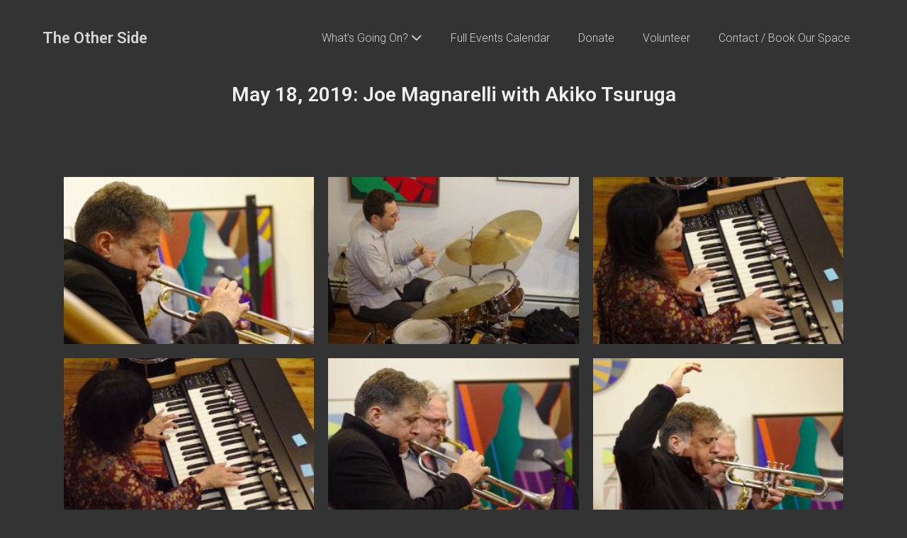

--- FILE ---
content_type: text/html; charset=UTF-8
request_url: http://theothersideutica.org/2019-5-18_joe_magnarelli-akiko_tsuruga
body_size: 19355
content:
<!DOCTYPE html>

<html lang="en-US">

<head>
	<meta charset="UTF-8">
	<meta name="viewport" content="width=device-width, initial-scale=1">
	<link rel="profile" href="http://gmpg.org/xfn/11">
	<title>2019-5-18_Joe_Magnarelli-Akiko_Tsuruga &#8211; The Other Side</title>
<meta name='robots' content='max-image-preview:large' />
<link rel='dns-prefetch' href='//js.stripe.com' />
<link rel='dns-prefetch' href='//stats.wp.com' />
<link rel="alternate" type="application/rss+xml" title="The Other Side &raquo; Feed" href="https://theothersideutica.org/feed" />
<link rel="alternate" type="application/rss+xml" title="The Other Side &raquo; Comments Feed" href="https://theothersideutica.org/comments/feed" />
<link rel="alternate" type="text/calendar" title="The Other Side &raquo; iCal Feed" href="https://theothersideutica.org/events/?ical=1" />
<script>
window._wpemojiSettings = {"baseUrl":"https:\/\/s.w.org\/images\/core\/emoji\/15.0.3\/72x72\/","ext":".png","svgUrl":"https:\/\/s.w.org\/images\/core\/emoji\/15.0.3\/svg\/","svgExt":".svg","source":{"concatemoji":"http:\/\/theothersideutica.org\/wp-includes\/js\/wp-emoji-release.min.js?ver=6.6.4"}};
/*! This file is auto-generated */
!function(i,n){var o,s,e;function c(e){try{var t={supportTests:e,timestamp:(new Date).valueOf()};sessionStorage.setItem(o,JSON.stringify(t))}catch(e){}}function p(e,t,n){e.clearRect(0,0,e.canvas.width,e.canvas.height),e.fillText(t,0,0);var t=new Uint32Array(e.getImageData(0,0,e.canvas.width,e.canvas.height).data),r=(e.clearRect(0,0,e.canvas.width,e.canvas.height),e.fillText(n,0,0),new Uint32Array(e.getImageData(0,0,e.canvas.width,e.canvas.height).data));return t.every(function(e,t){return e===r[t]})}function u(e,t,n){switch(t){case"flag":return n(e,"\ud83c\udff3\ufe0f\u200d\u26a7\ufe0f","\ud83c\udff3\ufe0f\u200b\u26a7\ufe0f")?!1:!n(e,"\ud83c\uddfa\ud83c\uddf3","\ud83c\uddfa\u200b\ud83c\uddf3")&&!n(e,"\ud83c\udff4\udb40\udc67\udb40\udc62\udb40\udc65\udb40\udc6e\udb40\udc67\udb40\udc7f","\ud83c\udff4\u200b\udb40\udc67\u200b\udb40\udc62\u200b\udb40\udc65\u200b\udb40\udc6e\u200b\udb40\udc67\u200b\udb40\udc7f");case"emoji":return!n(e,"\ud83d\udc26\u200d\u2b1b","\ud83d\udc26\u200b\u2b1b")}return!1}function f(e,t,n){var r="undefined"!=typeof WorkerGlobalScope&&self instanceof WorkerGlobalScope?new OffscreenCanvas(300,150):i.createElement("canvas"),a=r.getContext("2d",{willReadFrequently:!0}),o=(a.textBaseline="top",a.font="600 32px Arial",{});return e.forEach(function(e){o[e]=t(a,e,n)}),o}function t(e){var t=i.createElement("script");t.src=e,t.defer=!0,i.head.appendChild(t)}"undefined"!=typeof Promise&&(o="wpEmojiSettingsSupports",s=["flag","emoji"],n.supports={everything:!0,everythingExceptFlag:!0},e=new Promise(function(e){i.addEventListener("DOMContentLoaded",e,{once:!0})}),new Promise(function(t){var n=function(){try{var e=JSON.parse(sessionStorage.getItem(o));if("object"==typeof e&&"number"==typeof e.timestamp&&(new Date).valueOf()<e.timestamp+604800&&"object"==typeof e.supportTests)return e.supportTests}catch(e){}return null}();if(!n){if("undefined"!=typeof Worker&&"undefined"!=typeof OffscreenCanvas&&"undefined"!=typeof URL&&URL.createObjectURL&&"undefined"!=typeof Blob)try{var e="postMessage("+f.toString()+"("+[JSON.stringify(s),u.toString(),p.toString()].join(",")+"));",r=new Blob([e],{type:"text/javascript"}),a=new Worker(URL.createObjectURL(r),{name:"wpTestEmojiSupports"});return void(a.onmessage=function(e){c(n=e.data),a.terminate(),t(n)})}catch(e){}c(n=f(s,u,p))}t(n)}).then(function(e){for(var t in e)n.supports[t]=e[t],n.supports.everything=n.supports.everything&&n.supports[t],"flag"!==t&&(n.supports.everythingExceptFlag=n.supports.everythingExceptFlag&&n.supports[t]);n.supports.everythingExceptFlag=n.supports.everythingExceptFlag&&!n.supports.flag,n.DOMReady=!1,n.readyCallback=function(){n.DOMReady=!0}}).then(function(){return e}).then(function(){var e;n.supports.everything||(n.readyCallback(),(e=n.source||{}).concatemoji?t(e.concatemoji):e.wpemoji&&e.twemoji&&(t(e.twemoji),t(e.wpemoji)))}))}((window,document),window._wpemojiSettings);
</script>
<link rel='stylesheet' id='tribe-events-pro-mini-calendar-block-styles-css' href='http://theothersideutica.org/wp-content/plugins/events-calendar-pro/src/resources/css/tribe-events-pro-mini-calendar-block.min.css?ver=7.0.2.1' media='all' />
<style id='wp-emoji-styles-inline-css'>

	img.wp-smiley, img.emoji {
		display: inline !important;
		border: none !important;
		box-shadow: none !important;
		height: 1em !important;
		width: 1em !important;
		margin: 0 0.07em !important;
		vertical-align: -0.1em !important;
		background: none !important;
		padding: 0 !important;
	}
</style>
<link rel='stylesheet' id='mediaelement-css' href='http://theothersideutica.org/wp-includes/js/mediaelement/mediaelementplayer-legacy.min.css?ver=4.2.17' media='all' />
<link rel='stylesheet' id='wp-mediaelement-css' href='http://theothersideutica.org/wp-includes/js/mediaelement/wp-mediaelement.min.css?ver=6.6.4' media='all' />
<style id='jetpack-sharing-buttons-style-inline-css'>
.jetpack-sharing-buttons__services-list{display:flex;flex-direction:row;flex-wrap:wrap;gap:0;list-style-type:none;margin:5px;padding:0}.jetpack-sharing-buttons__services-list.has-small-icon-size{font-size:12px}.jetpack-sharing-buttons__services-list.has-normal-icon-size{font-size:16px}.jetpack-sharing-buttons__services-list.has-large-icon-size{font-size:24px}.jetpack-sharing-buttons__services-list.has-huge-icon-size{font-size:36px}@media print{.jetpack-sharing-buttons__services-list{display:none!important}}.editor-styles-wrapper .wp-block-jetpack-sharing-buttons{gap:0;padding-inline-start:0}ul.jetpack-sharing-buttons__services-list.has-background{padding:1.25em 2.375em}
</style>
<style id='global-styles-inline-css'>
:root{--wp--preset--aspect-ratio--square: 1;--wp--preset--aspect-ratio--4-3: 4/3;--wp--preset--aspect-ratio--3-4: 3/4;--wp--preset--aspect-ratio--3-2: 3/2;--wp--preset--aspect-ratio--2-3: 2/3;--wp--preset--aspect-ratio--16-9: 16/9;--wp--preset--aspect-ratio--9-16: 9/16;--wp--preset--color--black: #000000;--wp--preset--color--cyan-bluish-gray: #abb8c3;--wp--preset--color--white: #ffffff;--wp--preset--color--pale-pink: #f78da7;--wp--preset--color--vivid-red: #cf2e2e;--wp--preset--color--luminous-vivid-orange: #ff6900;--wp--preset--color--luminous-vivid-amber: #fcb900;--wp--preset--color--light-green-cyan: #7bdcb5;--wp--preset--color--vivid-green-cyan: #00d084;--wp--preset--color--pale-cyan-blue: #8ed1fc;--wp--preset--color--vivid-cyan-blue: #0693e3;--wp--preset--color--vivid-purple: #9b51e0;--wp--preset--gradient--vivid-cyan-blue-to-vivid-purple: linear-gradient(135deg,rgba(6,147,227,1) 0%,rgb(155,81,224) 100%);--wp--preset--gradient--light-green-cyan-to-vivid-green-cyan: linear-gradient(135deg,rgb(122,220,180) 0%,rgb(0,208,130) 100%);--wp--preset--gradient--luminous-vivid-amber-to-luminous-vivid-orange: linear-gradient(135deg,rgba(252,185,0,1) 0%,rgba(255,105,0,1) 100%);--wp--preset--gradient--luminous-vivid-orange-to-vivid-red: linear-gradient(135deg,rgba(255,105,0,1) 0%,rgb(207,46,46) 100%);--wp--preset--gradient--very-light-gray-to-cyan-bluish-gray: linear-gradient(135deg,rgb(238,238,238) 0%,rgb(169,184,195) 100%);--wp--preset--gradient--cool-to-warm-spectrum: linear-gradient(135deg,rgb(74,234,220) 0%,rgb(151,120,209) 20%,rgb(207,42,186) 40%,rgb(238,44,130) 60%,rgb(251,105,98) 80%,rgb(254,248,76) 100%);--wp--preset--gradient--blush-light-purple: linear-gradient(135deg,rgb(255,206,236) 0%,rgb(152,150,240) 100%);--wp--preset--gradient--blush-bordeaux: linear-gradient(135deg,rgb(254,205,165) 0%,rgb(254,45,45) 50%,rgb(107,0,62) 100%);--wp--preset--gradient--luminous-dusk: linear-gradient(135deg,rgb(255,203,112) 0%,rgb(199,81,192) 50%,rgb(65,88,208) 100%);--wp--preset--gradient--pale-ocean: linear-gradient(135deg,rgb(255,245,203) 0%,rgb(182,227,212) 50%,rgb(51,167,181) 100%);--wp--preset--gradient--electric-grass: linear-gradient(135deg,rgb(202,248,128) 0%,rgb(113,206,126) 100%);--wp--preset--gradient--midnight: linear-gradient(135deg,rgb(2,3,129) 0%,rgb(40,116,252) 100%);--wp--preset--font-size--small: 14px;--wp--preset--font-size--medium: 20px;--wp--preset--font-size--large: 20px;--wp--preset--font-size--x-large: 42px;--wp--preset--font-size--tiny: 12px;--wp--preset--font-size--regular: 16px;--wp--preset--font-size--larger: 32px;--wp--preset--font-size--extra: 44px;--wp--preset--spacing--20: 0.44rem;--wp--preset--spacing--30: 0.67rem;--wp--preset--spacing--40: 1rem;--wp--preset--spacing--50: 1.5rem;--wp--preset--spacing--60: 2.25rem;--wp--preset--spacing--70: 3.38rem;--wp--preset--spacing--80: 5.06rem;--wp--preset--shadow--natural: 6px 6px 9px rgba(0, 0, 0, 0.2);--wp--preset--shadow--deep: 12px 12px 50px rgba(0, 0, 0, 0.4);--wp--preset--shadow--sharp: 6px 6px 0px rgba(0, 0, 0, 0.2);--wp--preset--shadow--outlined: 6px 6px 0px -3px rgba(255, 255, 255, 1), 6px 6px rgba(0, 0, 0, 1);--wp--preset--shadow--crisp: 6px 6px 0px rgba(0, 0, 0, 1);}:root { --wp--style--global--content-size: 1000px;--wp--style--global--wide-size: 1400px; }:where(body) { margin: 0; }.wp-site-blocks > .alignleft { float: left; margin-right: 2em; }.wp-site-blocks > .alignright { float: right; margin-left: 2em; }.wp-site-blocks > .aligncenter { justify-content: center; margin-left: auto; margin-right: auto; }:where(.wp-site-blocks) > * { margin-block-start: 24px; margin-block-end: 0; }:where(.wp-site-blocks) > :first-child { margin-block-start: 0; }:where(.wp-site-blocks) > :last-child { margin-block-end: 0; }:root { --wp--style--block-gap: 24px; }:root :where(.is-layout-flow) > :first-child{margin-block-start: 0;}:root :where(.is-layout-flow) > :last-child{margin-block-end: 0;}:root :where(.is-layout-flow) > *{margin-block-start: 24px;margin-block-end: 0;}:root :where(.is-layout-constrained) > :first-child{margin-block-start: 0;}:root :where(.is-layout-constrained) > :last-child{margin-block-end: 0;}:root :where(.is-layout-constrained) > *{margin-block-start: 24px;margin-block-end: 0;}:root :where(.is-layout-flex){gap: 24px;}:root :where(.is-layout-grid){gap: 24px;}.is-layout-flow > .alignleft{float: left;margin-inline-start: 0;margin-inline-end: 2em;}.is-layout-flow > .alignright{float: right;margin-inline-start: 2em;margin-inline-end: 0;}.is-layout-flow > .aligncenter{margin-left: auto !important;margin-right: auto !important;}.is-layout-constrained > .alignleft{float: left;margin-inline-start: 0;margin-inline-end: 2em;}.is-layout-constrained > .alignright{float: right;margin-inline-start: 2em;margin-inline-end: 0;}.is-layout-constrained > .aligncenter{margin-left: auto !important;margin-right: auto !important;}.is-layout-constrained > :where(:not(.alignleft):not(.alignright):not(.alignfull)){max-width: var(--wp--style--global--content-size);margin-left: auto !important;margin-right: auto !important;}.is-layout-constrained > .alignwide{max-width: var(--wp--style--global--wide-size);}body .is-layout-flex{display: flex;}.is-layout-flex{flex-wrap: wrap;align-items: center;}.is-layout-flex > :is(*, div){margin: 0;}body .is-layout-grid{display: grid;}.is-layout-grid > :is(*, div){margin: 0;}body{padding-top: 0px;padding-right: 0px;padding-bottom: 0px;padding-left: 0px;}a:where(:not(.wp-element-button)){text-decoration: underline;}:root :where(.wp-element-button, .wp-block-button__link){background-color: #32373c;border-width: 0;color: #fff;font-family: inherit;font-size: inherit;line-height: inherit;padding: calc(0.667em + 2px) calc(1.333em + 2px);text-decoration: none;}.has-black-color{color: var(--wp--preset--color--black) !important;}.has-cyan-bluish-gray-color{color: var(--wp--preset--color--cyan-bluish-gray) !important;}.has-white-color{color: var(--wp--preset--color--white) !important;}.has-pale-pink-color{color: var(--wp--preset--color--pale-pink) !important;}.has-vivid-red-color{color: var(--wp--preset--color--vivid-red) !important;}.has-luminous-vivid-orange-color{color: var(--wp--preset--color--luminous-vivid-orange) !important;}.has-luminous-vivid-amber-color{color: var(--wp--preset--color--luminous-vivid-amber) !important;}.has-light-green-cyan-color{color: var(--wp--preset--color--light-green-cyan) !important;}.has-vivid-green-cyan-color{color: var(--wp--preset--color--vivid-green-cyan) !important;}.has-pale-cyan-blue-color{color: var(--wp--preset--color--pale-cyan-blue) !important;}.has-vivid-cyan-blue-color{color: var(--wp--preset--color--vivid-cyan-blue) !important;}.has-vivid-purple-color{color: var(--wp--preset--color--vivid-purple) !important;}.has-black-background-color{background-color: var(--wp--preset--color--black) !important;}.has-cyan-bluish-gray-background-color{background-color: var(--wp--preset--color--cyan-bluish-gray) !important;}.has-white-background-color{background-color: var(--wp--preset--color--white) !important;}.has-pale-pink-background-color{background-color: var(--wp--preset--color--pale-pink) !important;}.has-vivid-red-background-color{background-color: var(--wp--preset--color--vivid-red) !important;}.has-luminous-vivid-orange-background-color{background-color: var(--wp--preset--color--luminous-vivid-orange) !important;}.has-luminous-vivid-amber-background-color{background-color: var(--wp--preset--color--luminous-vivid-amber) !important;}.has-light-green-cyan-background-color{background-color: var(--wp--preset--color--light-green-cyan) !important;}.has-vivid-green-cyan-background-color{background-color: var(--wp--preset--color--vivid-green-cyan) !important;}.has-pale-cyan-blue-background-color{background-color: var(--wp--preset--color--pale-cyan-blue) !important;}.has-vivid-cyan-blue-background-color{background-color: var(--wp--preset--color--vivid-cyan-blue) !important;}.has-vivid-purple-background-color{background-color: var(--wp--preset--color--vivid-purple) !important;}.has-black-border-color{border-color: var(--wp--preset--color--black) !important;}.has-cyan-bluish-gray-border-color{border-color: var(--wp--preset--color--cyan-bluish-gray) !important;}.has-white-border-color{border-color: var(--wp--preset--color--white) !important;}.has-pale-pink-border-color{border-color: var(--wp--preset--color--pale-pink) !important;}.has-vivid-red-border-color{border-color: var(--wp--preset--color--vivid-red) !important;}.has-luminous-vivid-orange-border-color{border-color: var(--wp--preset--color--luminous-vivid-orange) !important;}.has-luminous-vivid-amber-border-color{border-color: var(--wp--preset--color--luminous-vivid-amber) !important;}.has-light-green-cyan-border-color{border-color: var(--wp--preset--color--light-green-cyan) !important;}.has-vivid-green-cyan-border-color{border-color: var(--wp--preset--color--vivid-green-cyan) !important;}.has-pale-cyan-blue-border-color{border-color: var(--wp--preset--color--pale-cyan-blue) !important;}.has-vivid-cyan-blue-border-color{border-color: var(--wp--preset--color--vivid-cyan-blue) !important;}.has-vivid-purple-border-color{border-color: var(--wp--preset--color--vivid-purple) !important;}.has-vivid-cyan-blue-to-vivid-purple-gradient-background{background: var(--wp--preset--gradient--vivid-cyan-blue-to-vivid-purple) !important;}.has-light-green-cyan-to-vivid-green-cyan-gradient-background{background: var(--wp--preset--gradient--light-green-cyan-to-vivid-green-cyan) !important;}.has-luminous-vivid-amber-to-luminous-vivid-orange-gradient-background{background: var(--wp--preset--gradient--luminous-vivid-amber-to-luminous-vivid-orange) !important;}.has-luminous-vivid-orange-to-vivid-red-gradient-background{background: var(--wp--preset--gradient--luminous-vivid-orange-to-vivid-red) !important;}.has-very-light-gray-to-cyan-bluish-gray-gradient-background{background: var(--wp--preset--gradient--very-light-gray-to-cyan-bluish-gray) !important;}.has-cool-to-warm-spectrum-gradient-background{background: var(--wp--preset--gradient--cool-to-warm-spectrum) !important;}.has-blush-light-purple-gradient-background{background: var(--wp--preset--gradient--blush-light-purple) !important;}.has-blush-bordeaux-gradient-background{background: var(--wp--preset--gradient--blush-bordeaux) !important;}.has-luminous-dusk-gradient-background{background: var(--wp--preset--gradient--luminous-dusk) !important;}.has-pale-ocean-gradient-background{background: var(--wp--preset--gradient--pale-ocean) !important;}.has-electric-grass-gradient-background{background: var(--wp--preset--gradient--electric-grass) !important;}.has-midnight-gradient-background{background: var(--wp--preset--gradient--midnight) !important;}.has-small-font-size{font-size: var(--wp--preset--font-size--small) !important;}.has-medium-font-size{font-size: var(--wp--preset--font-size--medium) !important;}.has-large-font-size{font-size: var(--wp--preset--font-size--large) !important;}.has-x-large-font-size{font-size: var(--wp--preset--font-size--x-large) !important;}.has-tiny-font-size{font-size: var(--wp--preset--font-size--tiny) !important;}.has-regular-font-size{font-size: var(--wp--preset--font-size--regular) !important;}.has-larger-font-size{font-size: var(--wp--preset--font-size--larger) !important;}.has-extra-font-size{font-size: var(--wp--preset--font-size--extra) !important;}
:root :where(.wp-block-pullquote){font-size: 1.5em;line-height: 1.6;}
</style>
<link rel='stylesheet' id='wpedon-css' href='http://theothersideutica.org/wp-content/plugins/easy-paypal-donation//assets/css/wpedon.css?ver=1.4.2' media='all' />
<link rel='stylesheet' id='tribe-events-v2-single-skeleton-css' href='http://theothersideutica.org/wp-content/plugins/the-events-calendar/src/resources/css/tribe-events-single-skeleton.min.css?ver=6.6.3' media='all' />
<link rel='stylesheet' id='tribe-events-v2-single-skeleton-full-css' href='http://theothersideutica.org/wp-content/plugins/the-events-calendar/src/resources/css/tribe-events-single-full.min.css?ver=6.6.3' media='all' />
<link rel='stylesheet' id='tec-events-elementor-widgets-base-styles-css' href='http://theothersideutica.org/wp-content/plugins/the-events-calendar/src/resources/css/integrations/plugins/elementor/widgets/widget-base.min.css?ver=6.6.3' media='all' />
<link rel='stylesheet' id='url-shortify-css' href='http://theothersideutica.org/wp-content/plugins/url-shortify/lite/dist/styles/url-shortify.css?ver=1.10.4' media='all' />
<link rel='stylesheet' id='wpbf-icon-font-css' href='http://theothersideutica.org/wp-content/themes/page-builder-framework/css/min/iconfont-min.css?ver=2.10.2' media='all' />
<link rel='stylesheet' id='wpbf-style-css' href='http://theothersideutica.org/wp-content/themes/page-builder-framework/style.css?ver=2.10.2' media='all' />
<style id='wpbf-style-inline-css'>
body,button,input,optgroup,select,textarea,h1,h2,h3,h4,h5,h6{font-family:Roboto;font-weight:300;font-style:normal;}body{color:#d6d6d6;}.wpbf-menu,.wpbf-mobile-menu{font-family:Roboto;font-weight:300;font-style:normal;}h1,h2,h3,h4,h5,h6{font-family:Poppins;font-weight:400;font-style:normal;}@media screen and (max-width:768px){.scrolltop{right:10px;bottom:10px;}}a{color:#d6d6d6;}.bypostauthor{border-color:#d6d6d6;}.wpbf-button-primary{background:#d6d6d6;}a:hover{color:#94c8e4;}.wpbf-button-primary:hover{background:#94c8e4;}.wpbf-menu > .current-menu-item > a{color:#94c8e4!important;}.wpbf-archive-content .wpbf-post{text-align:left;}.wpbf-logo a,.wpbf-mobile-logo a{font-family:Roboto;font-weight:600;font-style:normal;}.wpbf-nav-wrapper{padding-top:30px;padding-bottom:30px;}.wpbf-navigation:not(.wpbf-navigation-transparent):not(.wpbf-navigation-active){background-color:#333333;}.wpbf-sub-menu > .menu-item-has-children:not(.wpbf-mega-menu) .sub-menu li,.wpbf-sub-menu > .wpbf-mega-menu > .sub-menu{background-color:#333333;}.wpbf-sub-menu > .menu-item-has-children:not(.wpbf-mega-menu) .sub-menu li:hover{background-color:#548aa3;}.wpbf-navigation .wpbf-menu .sub-menu a:hover{color:#ffffff;}.wpbf-mobile-nav-wrapper{padding-top:13px;padding-bottom:13px;}.wpbf-mobile-menu a,.wpbf-mobile-menu-container .wpbf-close{color:#d3d3d3;}.wpbf-mobile-menu a:hover{color:#ffffff;}.wpbf-mobile-menu > .current-menu-item > a{color:#ffffff!important;}.wpbf-mobile-menu .menu-item{border-top-color:#545454;}.wpbf-mobile-menu > .menu-item:last-child{border-bottom-color:#545454;}.wpbf-mobile-nav-item{color:#a8a8a8;font-size:17px;}.wpbf-mobile-nav-item a{color:#a8a8a8;}.wpbf-mobile-menu > .menu-item a{background-color:#232323;}.wpbf-mobile-menu > .menu-item a:hover{background-color:#7fb8d1;}.wpbf-page-footer{background-color:#548aa3;}.wpbf-inner-footer{color:#ffffff;}
</style>
<link rel='stylesheet' id='wpbf-responsive-css' href='http://theothersideutica.org/wp-content/themes/page-builder-framework/css/min/responsive-min.css?ver=2.10.2' media='all' />
<link rel='stylesheet' id='elementor-icons-css' href='http://theothersideutica.org/wp-content/plugins/elementor/assets/lib/eicons/css/elementor-icons.min.css?ver=5.30.0' media='all' />
<link rel='stylesheet' id='elementor-frontend-css' href='http://theothersideutica.org/wp-content/plugins/elementor/assets/css/frontend.min.css?ver=3.23.4' media='all' />
<link rel='stylesheet' id='swiper-css' href='http://theothersideutica.org/wp-content/plugins/elementor/assets/lib/swiper/v8/css/swiper.min.css?ver=8.4.5' media='all' />
<link rel='stylesheet' id='elementor-post-3796-css' href='http://theothersideutica.org/wp-content/uploads/elementor/css/post-3796.css?ver=1725034795' media='all' />
<link rel='stylesheet' id='font-awesome-5-all-css' href='http://theothersideutica.org/wp-content/plugins/elementor/assets/lib/font-awesome/css/all.min.css?ver=3.23.4' media='all' />
<link rel='stylesheet' id='font-awesome-4-shim-css' href='http://theothersideutica.org/wp-content/plugins/elementor/assets/lib/font-awesome/css/v4-shims.min.css?ver=3.23.4' media='all' />
<link rel='stylesheet' id='elementor-global-css' href='http://theothersideutica.org/wp-content/uploads/elementor/css/global.css?ver=1725034796' media='all' />
<link rel='stylesheet' id='elementor-post-984-css' href='http://theothersideutica.org/wp-content/uploads/elementor/css/post-984.css?ver=1725069352' media='all' />
<link rel='stylesheet' id='jquery-lazyloadxt-spinner-css-css' href='//theothersideutica.org/wp-content/plugins/a3-lazy-load/assets/css/jquery.lazyloadxt.spinner.css?ver=6.6.4' media='all' />
<link rel='stylesheet' id='chld_thm_cfg_child-css' href='http://theothersideutica.org/wp-content/themes/page-builder-framework-child/style.css?ver=6.6.4' media='all' />
<link rel='stylesheet' id='google-fonts-1-css' href='https://fonts.googleapis.com/css?family=Roboto%3A100%2C100italic%2C200%2C200italic%2C300%2C300italic%2C400%2C400italic%2C500%2C500italic%2C600%2C600italic%2C700%2C700italic%2C800%2C800italic%2C900%2C900italic%7CRoboto+Slab%3A100%2C100italic%2C200%2C200italic%2C300%2C300italic%2C400%2C400italic%2C500%2C500italic%2C600%2C600italic%2C700%2C700italic%2C800%2C800italic%2C900%2C900italic&#038;display=auto&#038;ver=6.6.4' media='all' />
<link rel="preconnect" href="https://fonts.gstatic.com/" crossorigin><script src="http://theothersideutica.org/wp-includes/js/jquery/jquery.min.js?ver=3.7.1" id="jquery-core-js"></script>
<script src="http://theothersideutica.org/wp-includes/js/jquery/jquery-migrate.min.js?ver=3.4.1" id="jquery-migrate-js"></script>
<script id="url-shortify-js-extra">
var usParams = {"ajaxurl":"http:\/\/theothersideutica.org\/wp-admin\/admin-ajax.php"};
</script>
<script src="http://theothersideutica.org/wp-content/plugins/url-shortify/lite/dist/scripts/url-shortify.js?ver=1.10.4" id="url-shortify-js"></script>
<script src="http://theothersideutica.org/wp-content/plugins/elementor/assets/lib/font-awesome/js/v4-shims.min.js?ver=3.23.4" id="font-awesome-4-shim-js"></script>
<link rel="https://api.w.org/" href="https://theothersideutica.org/wp-json/" /><link rel="alternate" title="JSON" type="application/json" href="https://theothersideutica.org/wp-json/wp/v2/pages/984" /><link rel="EditURI" type="application/rsd+xml" title="RSD" href="http://theothersideutica.org/xmlrpc.php?rsd" />
<link rel="canonical" href="https://theothersideutica.org/2019-5-18_joe_magnarelli-akiko_tsuruga" />
<link rel='shortlink' href='https://theothersideutica.org/?p=984' />
<link rel="alternate" title="oEmbed (JSON)" type="application/json+oembed" href="https://theothersideutica.org/wp-json/oembed/1.0/embed?url=https%3A%2F%2Ftheothersideutica.org%2F2019-5-18_joe_magnarelli-akiko_tsuruga" />
<link rel="alternate" title="oEmbed (XML)" type="text/xml+oembed" href="https://theothersideutica.org/wp-json/oembed/1.0/embed?url=https%3A%2F%2Ftheothersideutica.org%2F2019-5-18_joe_magnarelli-akiko_tsuruga&#038;format=xml" />
<meta name="tec-api-version" content="v1"><meta name="tec-api-origin" content="https://theothersideutica.org"><link rel="alternate" href="https://theothersideutica.org/wp-json/tribe/events/v1/" />	<style>img#wpstats{display:none}</style>
		<meta name="theme-color" content="#d6d6d6"><meta name="generator" content="Elementor 3.23.4; features: additional_custom_breakpoints, e_lazyload; settings: css_print_method-external, google_font-enabled, font_display-auto">
<style>.recentcomments a{display:inline !important;padding:0 !important;margin:0 !important;}</style><!-- All in one Favicon 4.8 --><link rel="icon" href="http://theothersideutica.org/wp-content/uploads/2022/10/2022-10-13_Favicon-2.png" type="image/png"/>
			<style>
				.e-con.e-parent:nth-of-type(n+4):not(.e-lazyloaded):not(.e-no-lazyload),
				.e-con.e-parent:nth-of-type(n+4):not(.e-lazyloaded):not(.e-no-lazyload) * {
					background-image: none !important;
				}
				@media screen and (max-height: 1024px) {
					.e-con.e-parent:nth-of-type(n+3):not(.e-lazyloaded):not(.e-no-lazyload),
					.e-con.e-parent:nth-of-type(n+3):not(.e-lazyloaded):not(.e-no-lazyload) * {
						background-image: none !important;
					}
				}
				@media screen and (max-height: 640px) {
					.e-con.e-parent:nth-of-type(n+2):not(.e-lazyloaded):not(.e-no-lazyload),
					.e-con.e-parent:nth-of-type(n+2):not(.e-lazyloaded):not(.e-no-lazyload) * {
						background-image: none !important;
					}
				}
			</style>
			<style type="text/css">.broken_link, a.broken_link {
	text-decoration: line-through;
}</style><style id="custom-background-css">
body.custom-background { background-color: #333333; }
</style>
	<link rel="icon" href="https://theothersideutica.org/wp-content/uploads/2023/08/cropped-2022-10-13_Favicon-2-32x32.png" sizes="32x32" />
<link rel="icon" href="https://theothersideutica.org/wp-content/uploads/2023/08/cropped-2022-10-13_Favicon-2-192x192.png" sizes="192x192" />
<link rel="apple-touch-icon" href="https://theothersideutica.org/wp-content/uploads/2023/08/cropped-2022-10-13_Favicon-2-180x180.png" />
<meta name="msapplication-TileImage" content="https://theothersideutica.org/wp-content/uploads/2023/08/cropped-2022-10-13_Favicon-2-270x270.png" />
<style>.shorten_url { 
	   padding: 10px 10px 10px 10px ; 
	   border: 1px solid #AAAAAA ; 
	   background-color: #EEEEEE ;
}</style>		<style id="wp-custom-css">
			/*
h1.tribe-events-page-title {
	color:#FFFFFF
}

#tribe-events-content table.tribe-events-calendar .type-tribe_events.tribe-event-featured {
    background-color: #548aa3 !important;
}
*/

/*the following CSS is for the event page, when you actually click on an event, all the text colors and other various colors*/

h1.tribe-events-single-event-title {
	color:#d6d6d6
}

span.tribe-event-date-start:nth-child(1) {
	color:#d6d6d6
}

span.tribe-event-time:nth-child(2) {
color:#d6d6d6
}

div.tribe-events-meta-group:nth-child(1) > h2:nth-child(1) {
	color:#d6d6d6
}

div.tribe-events-meta-group:nth-child(2) > h2:nth-child(1)
{
	color:#d6d6d6
}

h2.tribe-events-related-events-title {
	color:#d6d6d6
}

div.tribe-events-calendar-list__event-description.tribe-common-b2.tribe-common-a11y-hidden {
	color:#d6d6d6
}

h2 {
	color:#b5b5b5
}

html.wf-poppins-n4-inactive.wf-poppins-n6-inactive.wf-poppins-n3-inactive.wf-inactive body.page-template.page-template-elementor_header_footer.page.page-id-5009.logged-in.custom-background.tribe-js.tec-customizer.wpbf.wpbf-cafe-d-guestbook.wpbf-no-sidebar.elementor-default.elementor-template-full-width.elementor-kit-3796.elementor-page.elementor-page-5009.dialog-body.dialog-buttons-body.dialog-container.dialog-buttons-container.customize-partial-edit-shortcuts-shown.e--ua-firefox.using-mouse.wpbf-is-desktop div#container.hfeed.wpbf-page div.elementor.elementor-5009 div.elementor-inner div.elementor-section-wrap section.elementor-section.elementor-top-section.elementor-element.elementor-element-11f490f.elementor-section-boxed.elementor-section-height-default div.elementor-container.elementor-column-gap-default div.elementor-row div.elementor-column.elementor-col-100.elementor-top-column.elementor-element.elementor-element-db10cf5 div.elementor-column-wrap.elementor-element-populated div.elementor-widget-wrap div.elementor-element.elementor-element-3e65d00.elementor-widget.elementor-widget-shortcode div.elementor-widget-container div.elementor-shortcode div.gwolle-gb div.gwolle-gb-write-button input.button.btn.btn-default
{
	background:#faad23
}

/* text color for events calendar description text*/
.tribe-events-single-event-description
{
	color:#d6d6d6
}

/*a code that is way to broad that should set the font folor for the events calendar titles on the home page*/
a
{
	--tec-color-text-primary:#d6d6d6;
}

		</style>
		<style type="text/css">
.paypal-donations { text-align: center !important }
</style>
<style id="wpbf-typography-styles">/* cyrillic-ext */
@font-face {
  font-family: 'Roboto';
  font-style: normal;
  font-weight: 300;
  font-stretch: normal;
  font-display: swap;
  src: url(http://theothersideutica.org/wp-content/fonts/roboto/font) format('woff');
  unicode-range: U+0460-052F, U+1C80-1C8A, U+20B4, U+2DE0-2DFF, U+A640-A69F, U+FE2E-FE2F;
}
/* cyrillic */
@font-face {
  font-family: 'Roboto';
  font-style: normal;
  font-weight: 300;
  font-stretch: normal;
  font-display: swap;
  src: url(http://theothersideutica.org/wp-content/fonts/roboto/font) format('woff');
  unicode-range: U+0301, U+0400-045F, U+0490-0491, U+04B0-04B1, U+2116;
}
/* greek-ext */
@font-face {
  font-family: 'Roboto';
  font-style: normal;
  font-weight: 300;
  font-stretch: normal;
  font-display: swap;
  src: url(http://theothersideutica.org/wp-content/fonts/roboto/font) format('woff');
  unicode-range: U+1F00-1FFF;
}
/* greek */
@font-face {
  font-family: 'Roboto';
  font-style: normal;
  font-weight: 300;
  font-stretch: normal;
  font-display: swap;
  src: url(http://theothersideutica.org/wp-content/fonts/roboto/font) format('woff');
  unicode-range: U+0370-0377, U+037A-037F, U+0384-038A, U+038C, U+038E-03A1, U+03A3-03FF;
}
/* math */
@font-face {
  font-family: 'Roboto';
  font-style: normal;
  font-weight: 300;
  font-stretch: normal;
  font-display: swap;
  src: url(http://theothersideutica.org/wp-content/fonts/roboto/font) format('woff');
  unicode-range: U+0302-0303, U+0305, U+0307-0308, U+0310, U+0312, U+0315, U+031A, U+0326-0327, U+032C, U+032F-0330, U+0332-0333, U+0338, U+033A, U+0346, U+034D, U+0391-03A1, U+03A3-03A9, U+03B1-03C9, U+03D1, U+03D5-03D6, U+03F0-03F1, U+03F4-03F5, U+2016-2017, U+2034-2038, U+203C, U+2040, U+2043, U+2047, U+2050, U+2057, U+205F, U+2070-2071, U+2074-208E, U+2090-209C, U+20D0-20DC, U+20E1, U+20E5-20EF, U+2100-2112, U+2114-2115, U+2117-2121, U+2123-214F, U+2190, U+2192, U+2194-21AE, U+21B0-21E5, U+21F1-21F2, U+21F4-2211, U+2213-2214, U+2216-22FF, U+2308-230B, U+2310, U+2319, U+231C-2321, U+2336-237A, U+237C, U+2395, U+239B-23B7, U+23D0, U+23DC-23E1, U+2474-2475, U+25AF, U+25B3, U+25B7, U+25BD, U+25C1, U+25CA, U+25CC, U+25FB, U+266D-266F, U+27C0-27FF, U+2900-2AFF, U+2B0E-2B11, U+2B30-2B4C, U+2BFE, U+3030, U+FF5B, U+FF5D, U+1D400-1D7FF, U+1EE00-1EEFF;
}
/* symbols */
@font-face {
  font-family: 'Roboto';
  font-style: normal;
  font-weight: 300;
  font-stretch: normal;
  font-display: swap;
  src: url(http://theothersideutica.org/wp-content/fonts/roboto/font) format('woff');
  unicode-range: U+0001-000C, U+000E-001F, U+007F-009F, U+20DD-20E0, U+20E2-20E4, U+2150-218F, U+2190, U+2192, U+2194-2199, U+21AF, U+21E6-21F0, U+21F3, U+2218-2219, U+2299, U+22C4-22C6, U+2300-243F, U+2440-244A, U+2460-24FF, U+25A0-27BF, U+2800-28FF, U+2921-2922, U+2981, U+29BF, U+29EB, U+2B00-2BFF, U+4DC0-4DFF, U+FFF9-FFFB, U+10140-1018E, U+10190-1019C, U+101A0, U+101D0-101FD, U+102E0-102FB, U+10E60-10E7E, U+1D2C0-1D2D3, U+1D2E0-1D37F, U+1F000-1F0FF, U+1F100-1F1AD, U+1F1E6-1F1FF, U+1F30D-1F30F, U+1F315, U+1F31C, U+1F31E, U+1F320-1F32C, U+1F336, U+1F378, U+1F37D, U+1F382, U+1F393-1F39F, U+1F3A7-1F3A8, U+1F3AC-1F3AF, U+1F3C2, U+1F3C4-1F3C6, U+1F3CA-1F3CE, U+1F3D4-1F3E0, U+1F3ED, U+1F3F1-1F3F3, U+1F3F5-1F3F7, U+1F408, U+1F415, U+1F41F, U+1F426, U+1F43F, U+1F441-1F442, U+1F444, U+1F446-1F449, U+1F44C-1F44E, U+1F453, U+1F46A, U+1F47D, U+1F4A3, U+1F4B0, U+1F4B3, U+1F4B9, U+1F4BB, U+1F4BF, U+1F4C8-1F4CB, U+1F4D6, U+1F4DA, U+1F4DF, U+1F4E3-1F4E6, U+1F4EA-1F4ED, U+1F4F7, U+1F4F9-1F4FB, U+1F4FD-1F4FE, U+1F503, U+1F507-1F50B, U+1F50D, U+1F512-1F513, U+1F53E-1F54A, U+1F54F-1F5FA, U+1F610, U+1F650-1F67F, U+1F687, U+1F68D, U+1F691, U+1F694, U+1F698, U+1F6AD, U+1F6B2, U+1F6B9-1F6BA, U+1F6BC, U+1F6C6-1F6CF, U+1F6D3-1F6D7, U+1F6E0-1F6EA, U+1F6F0-1F6F3, U+1F6F7-1F6FC, U+1F700-1F7FF, U+1F800-1F80B, U+1F810-1F847, U+1F850-1F859, U+1F860-1F887, U+1F890-1F8AD, U+1F8B0-1F8BB, U+1F8C0-1F8C1, U+1F900-1F90B, U+1F93B, U+1F946, U+1F984, U+1F996, U+1F9E9, U+1FA00-1FA6F, U+1FA70-1FA7C, U+1FA80-1FA89, U+1FA8F-1FAC6, U+1FACE-1FADC, U+1FADF-1FAE9, U+1FAF0-1FAF8, U+1FB00-1FBFF;
}
/* vietnamese */
@font-face {
  font-family: 'Roboto';
  font-style: normal;
  font-weight: 300;
  font-stretch: normal;
  font-display: swap;
  src: url(http://theothersideutica.org/wp-content/fonts/roboto/font) format('woff');
  unicode-range: U+0102-0103, U+0110-0111, U+0128-0129, U+0168-0169, U+01A0-01A1, U+01AF-01B0, U+0300-0301, U+0303-0304, U+0308-0309, U+0323, U+0329, U+1EA0-1EF9, U+20AB;
}
/* latin-ext */
@font-face {
  font-family: 'Roboto';
  font-style: normal;
  font-weight: 300;
  font-stretch: normal;
  font-display: swap;
  src: url(http://theothersideutica.org/wp-content/fonts/roboto/font) format('woff');
  unicode-range: U+0100-02BA, U+02BD-02C5, U+02C7-02CC, U+02CE-02D7, U+02DD-02FF, U+0304, U+0308, U+0329, U+1D00-1DBF, U+1E00-1E9F, U+1EF2-1EFF, U+2020, U+20A0-20AB, U+20AD-20C0, U+2113, U+2C60-2C7F, U+A720-A7FF;
}
/* latin */
@font-face {
  font-family: 'Roboto';
  font-style: normal;
  font-weight: 300;
  font-stretch: normal;
  font-display: swap;
  src: url(http://theothersideutica.org/wp-content/fonts/roboto/font) format('woff');
  unicode-range: U+0000-00FF, U+0131, U+0152-0153, U+02BB-02BC, U+02C6, U+02DA, U+02DC, U+0304, U+0308, U+0329, U+2000-206F, U+20AC, U+2122, U+2191, U+2193, U+2212, U+2215, U+FEFF, U+FFFD;
}/* devanagari */
@font-face {
  font-family: 'Poppins';
  font-style: normal;
  font-weight: 400;
  font-display: swap;
  src: url(http://theothersideutica.org/wp-content/fonts/poppins/font) format('woff');
  unicode-range: U+0900-097F, U+1CD0-1CF9, U+200C-200D, U+20A8, U+20B9, U+20F0, U+25CC, U+A830-A839, U+A8E0-A8FF, U+11B00-11B09;
}
/* latin-ext */
@font-face {
  font-family: 'Poppins';
  font-style: normal;
  font-weight: 400;
  font-display: swap;
  src: url(http://theothersideutica.org/wp-content/fonts/poppins/font) format('woff');
  unicode-range: U+0100-02BA, U+02BD-02C5, U+02C7-02CC, U+02CE-02D7, U+02DD-02FF, U+0304, U+0308, U+0329, U+1D00-1DBF, U+1E00-1E9F, U+1EF2-1EFF, U+2020, U+20A0-20AB, U+20AD-20C0, U+2113, U+2C60-2C7F, U+A720-A7FF;
}
/* latin */
@font-face {
  font-family: 'Poppins';
  font-style: normal;
  font-weight: 400;
  font-display: swap;
  src: url(http://theothersideutica.org/wp-content/fonts/poppins/font) format('woff');
  unicode-range: U+0000-00FF, U+0131, U+0152-0153, U+02BB-02BC, U+02C6, U+02DA, U+02DC, U+0304, U+0308, U+0329, U+2000-206F, U+20AC, U+2122, U+2191, U+2193, U+2212, U+2215, U+FEFF, U+FFFD;
}/* cyrillic-ext */
@font-face {
  font-family: 'Roboto';
  font-style: normal;
  font-weight: 300;
  font-stretch: normal;
  font-display: swap;
  src: url(http://theothersideutica.org/wp-content/fonts/roboto/font) format('woff');
  unicode-range: U+0460-052F, U+1C80-1C8A, U+20B4, U+2DE0-2DFF, U+A640-A69F, U+FE2E-FE2F;
}
/* cyrillic */
@font-face {
  font-family: 'Roboto';
  font-style: normal;
  font-weight: 300;
  font-stretch: normal;
  font-display: swap;
  src: url(http://theothersideutica.org/wp-content/fonts/roboto/font) format('woff');
  unicode-range: U+0301, U+0400-045F, U+0490-0491, U+04B0-04B1, U+2116;
}
/* greek-ext */
@font-face {
  font-family: 'Roboto';
  font-style: normal;
  font-weight: 300;
  font-stretch: normal;
  font-display: swap;
  src: url(http://theothersideutica.org/wp-content/fonts/roboto/font) format('woff');
  unicode-range: U+1F00-1FFF;
}
/* greek */
@font-face {
  font-family: 'Roboto';
  font-style: normal;
  font-weight: 300;
  font-stretch: normal;
  font-display: swap;
  src: url(http://theothersideutica.org/wp-content/fonts/roboto/font) format('woff');
  unicode-range: U+0370-0377, U+037A-037F, U+0384-038A, U+038C, U+038E-03A1, U+03A3-03FF;
}
/* math */
@font-face {
  font-family: 'Roboto';
  font-style: normal;
  font-weight: 300;
  font-stretch: normal;
  font-display: swap;
  src: url(http://theothersideutica.org/wp-content/fonts/roboto/font) format('woff');
  unicode-range: U+0302-0303, U+0305, U+0307-0308, U+0310, U+0312, U+0315, U+031A, U+0326-0327, U+032C, U+032F-0330, U+0332-0333, U+0338, U+033A, U+0346, U+034D, U+0391-03A1, U+03A3-03A9, U+03B1-03C9, U+03D1, U+03D5-03D6, U+03F0-03F1, U+03F4-03F5, U+2016-2017, U+2034-2038, U+203C, U+2040, U+2043, U+2047, U+2050, U+2057, U+205F, U+2070-2071, U+2074-208E, U+2090-209C, U+20D0-20DC, U+20E1, U+20E5-20EF, U+2100-2112, U+2114-2115, U+2117-2121, U+2123-214F, U+2190, U+2192, U+2194-21AE, U+21B0-21E5, U+21F1-21F2, U+21F4-2211, U+2213-2214, U+2216-22FF, U+2308-230B, U+2310, U+2319, U+231C-2321, U+2336-237A, U+237C, U+2395, U+239B-23B7, U+23D0, U+23DC-23E1, U+2474-2475, U+25AF, U+25B3, U+25B7, U+25BD, U+25C1, U+25CA, U+25CC, U+25FB, U+266D-266F, U+27C0-27FF, U+2900-2AFF, U+2B0E-2B11, U+2B30-2B4C, U+2BFE, U+3030, U+FF5B, U+FF5D, U+1D400-1D7FF, U+1EE00-1EEFF;
}
/* symbols */
@font-face {
  font-family: 'Roboto';
  font-style: normal;
  font-weight: 300;
  font-stretch: normal;
  font-display: swap;
  src: url(http://theothersideutica.org/wp-content/fonts/roboto/font) format('woff');
  unicode-range: U+0001-000C, U+000E-001F, U+007F-009F, U+20DD-20E0, U+20E2-20E4, U+2150-218F, U+2190, U+2192, U+2194-2199, U+21AF, U+21E6-21F0, U+21F3, U+2218-2219, U+2299, U+22C4-22C6, U+2300-243F, U+2440-244A, U+2460-24FF, U+25A0-27BF, U+2800-28FF, U+2921-2922, U+2981, U+29BF, U+29EB, U+2B00-2BFF, U+4DC0-4DFF, U+FFF9-FFFB, U+10140-1018E, U+10190-1019C, U+101A0, U+101D0-101FD, U+102E0-102FB, U+10E60-10E7E, U+1D2C0-1D2D3, U+1D2E0-1D37F, U+1F000-1F0FF, U+1F100-1F1AD, U+1F1E6-1F1FF, U+1F30D-1F30F, U+1F315, U+1F31C, U+1F31E, U+1F320-1F32C, U+1F336, U+1F378, U+1F37D, U+1F382, U+1F393-1F39F, U+1F3A7-1F3A8, U+1F3AC-1F3AF, U+1F3C2, U+1F3C4-1F3C6, U+1F3CA-1F3CE, U+1F3D4-1F3E0, U+1F3ED, U+1F3F1-1F3F3, U+1F3F5-1F3F7, U+1F408, U+1F415, U+1F41F, U+1F426, U+1F43F, U+1F441-1F442, U+1F444, U+1F446-1F449, U+1F44C-1F44E, U+1F453, U+1F46A, U+1F47D, U+1F4A3, U+1F4B0, U+1F4B3, U+1F4B9, U+1F4BB, U+1F4BF, U+1F4C8-1F4CB, U+1F4D6, U+1F4DA, U+1F4DF, U+1F4E3-1F4E6, U+1F4EA-1F4ED, U+1F4F7, U+1F4F9-1F4FB, U+1F4FD-1F4FE, U+1F503, U+1F507-1F50B, U+1F50D, U+1F512-1F513, U+1F53E-1F54A, U+1F54F-1F5FA, U+1F610, U+1F650-1F67F, U+1F687, U+1F68D, U+1F691, U+1F694, U+1F698, U+1F6AD, U+1F6B2, U+1F6B9-1F6BA, U+1F6BC, U+1F6C6-1F6CF, U+1F6D3-1F6D7, U+1F6E0-1F6EA, U+1F6F0-1F6F3, U+1F6F7-1F6FC, U+1F700-1F7FF, U+1F800-1F80B, U+1F810-1F847, U+1F850-1F859, U+1F860-1F887, U+1F890-1F8AD, U+1F8B0-1F8BB, U+1F8C0-1F8C1, U+1F900-1F90B, U+1F93B, U+1F946, U+1F984, U+1F996, U+1F9E9, U+1FA00-1FA6F, U+1FA70-1FA7C, U+1FA80-1FA89, U+1FA8F-1FAC6, U+1FACE-1FADC, U+1FADF-1FAE9, U+1FAF0-1FAF8, U+1FB00-1FBFF;
}
/* vietnamese */
@font-face {
  font-family: 'Roboto';
  font-style: normal;
  font-weight: 300;
  font-stretch: normal;
  font-display: swap;
  src: url(http://theothersideutica.org/wp-content/fonts/roboto/font) format('woff');
  unicode-range: U+0102-0103, U+0110-0111, U+0128-0129, U+0168-0169, U+01A0-01A1, U+01AF-01B0, U+0300-0301, U+0303-0304, U+0308-0309, U+0323, U+0329, U+1EA0-1EF9, U+20AB;
}
/* latin-ext */
@font-face {
  font-family: 'Roboto';
  font-style: normal;
  font-weight: 300;
  font-stretch: normal;
  font-display: swap;
  src: url(http://theothersideutica.org/wp-content/fonts/roboto/font) format('woff');
  unicode-range: U+0100-02BA, U+02BD-02C5, U+02C7-02CC, U+02CE-02D7, U+02DD-02FF, U+0304, U+0308, U+0329, U+1D00-1DBF, U+1E00-1E9F, U+1EF2-1EFF, U+2020, U+20A0-20AB, U+20AD-20C0, U+2113, U+2C60-2C7F, U+A720-A7FF;
}
/* latin */
@font-face {
  font-family: 'Roboto';
  font-style: normal;
  font-weight: 300;
  font-stretch: normal;
  font-display: swap;
  src: url(http://theothersideutica.org/wp-content/fonts/roboto/font) format('woff');
  unicode-range: U+0000-00FF, U+0131, U+0152-0153, U+02BB-02BC, U+02C6, U+02DA, U+02DC, U+0304, U+0308, U+0329, U+2000-206F, U+20AC, U+2122, U+2191, U+2193, U+2212, U+2215, U+FEFF, U+FFFD;
}/* devanagari */
@font-face {
  font-family: 'Poppins';
  font-style: normal;
  font-weight: 400;
  font-display: swap;
  src: url(http://theothersideutica.org/wp-content/fonts/poppins/font) format('woff');
  unicode-range: U+0900-097F, U+1CD0-1CF9, U+200C-200D, U+20A8, U+20B9, U+20F0, U+25CC, U+A830-A839, U+A8E0-A8FF, U+11B00-11B09;
}
/* latin-ext */
@font-face {
  font-family: 'Poppins';
  font-style: normal;
  font-weight: 400;
  font-display: swap;
  src: url(http://theothersideutica.org/wp-content/fonts/poppins/font) format('woff');
  unicode-range: U+0100-02BA, U+02BD-02C5, U+02C7-02CC, U+02CE-02D7, U+02DD-02FF, U+0304, U+0308, U+0329, U+1D00-1DBF, U+1E00-1E9F, U+1EF2-1EFF, U+2020, U+20A0-20AB, U+20AD-20C0, U+2113, U+2C60-2C7F, U+A720-A7FF;
}
/* latin */
@font-face {
  font-family: 'Poppins';
  font-style: normal;
  font-weight: 400;
  font-display: swap;
  src: url(http://theothersideutica.org/wp-content/fonts/poppins/font) format('woff');
  unicode-range: U+0000-00FF, U+0131, U+0152-0153, U+02BB-02BC, U+02C6, U+02DA, U+02DC, U+0304, U+0308, U+0329, U+2000-206F, U+20AC, U+2122, U+2191, U+2193, U+2212, U+2215, U+FEFF, U+FFFD;
}/* cyrillic-ext */
@font-face {
  font-family: 'Roboto';
  font-style: normal;
  font-weight: 300;
  font-stretch: normal;
  font-display: swap;
  src: url(http://theothersideutica.org/wp-content/fonts/roboto/font) format('woff');
  unicode-range: U+0460-052F, U+1C80-1C8A, U+20B4, U+2DE0-2DFF, U+A640-A69F, U+FE2E-FE2F;
}
/* cyrillic */
@font-face {
  font-family: 'Roboto';
  font-style: normal;
  font-weight: 300;
  font-stretch: normal;
  font-display: swap;
  src: url(http://theothersideutica.org/wp-content/fonts/roboto/font) format('woff');
  unicode-range: U+0301, U+0400-045F, U+0490-0491, U+04B0-04B1, U+2116;
}
/* greek-ext */
@font-face {
  font-family: 'Roboto';
  font-style: normal;
  font-weight: 300;
  font-stretch: normal;
  font-display: swap;
  src: url(http://theothersideutica.org/wp-content/fonts/roboto/font) format('woff');
  unicode-range: U+1F00-1FFF;
}
/* greek */
@font-face {
  font-family: 'Roboto';
  font-style: normal;
  font-weight: 300;
  font-stretch: normal;
  font-display: swap;
  src: url(http://theothersideutica.org/wp-content/fonts/roboto/font) format('woff');
  unicode-range: U+0370-0377, U+037A-037F, U+0384-038A, U+038C, U+038E-03A1, U+03A3-03FF;
}
/* math */
@font-face {
  font-family: 'Roboto';
  font-style: normal;
  font-weight: 300;
  font-stretch: normal;
  font-display: swap;
  src: url(http://theothersideutica.org/wp-content/fonts/roboto/font) format('woff');
  unicode-range: U+0302-0303, U+0305, U+0307-0308, U+0310, U+0312, U+0315, U+031A, U+0326-0327, U+032C, U+032F-0330, U+0332-0333, U+0338, U+033A, U+0346, U+034D, U+0391-03A1, U+03A3-03A9, U+03B1-03C9, U+03D1, U+03D5-03D6, U+03F0-03F1, U+03F4-03F5, U+2016-2017, U+2034-2038, U+203C, U+2040, U+2043, U+2047, U+2050, U+2057, U+205F, U+2070-2071, U+2074-208E, U+2090-209C, U+20D0-20DC, U+20E1, U+20E5-20EF, U+2100-2112, U+2114-2115, U+2117-2121, U+2123-214F, U+2190, U+2192, U+2194-21AE, U+21B0-21E5, U+21F1-21F2, U+21F4-2211, U+2213-2214, U+2216-22FF, U+2308-230B, U+2310, U+2319, U+231C-2321, U+2336-237A, U+237C, U+2395, U+239B-23B7, U+23D0, U+23DC-23E1, U+2474-2475, U+25AF, U+25B3, U+25B7, U+25BD, U+25C1, U+25CA, U+25CC, U+25FB, U+266D-266F, U+27C0-27FF, U+2900-2AFF, U+2B0E-2B11, U+2B30-2B4C, U+2BFE, U+3030, U+FF5B, U+FF5D, U+1D400-1D7FF, U+1EE00-1EEFF;
}
/* symbols */
@font-face {
  font-family: 'Roboto';
  font-style: normal;
  font-weight: 300;
  font-stretch: normal;
  font-display: swap;
  src: url(http://theothersideutica.org/wp-content/fonts/roboto/font) format('woff');
  unicode-range: U+0001-000C, U+000E-001F, U+007F-009F, U+20DD-20E0, U+20E2-20E4, U+2150-218F, U+2190, U+2192, U+2194-2199, U+21AF, U+21E6-21F0, U+21F3, U+2218-2219, U+2299, U+22C4-22C6, U+2300-243F, U+2440-244A, U+2460-24FF, U+25A0-27BF, U+2800-28FF, U+2921-2922, U+2981, U+29BF, U+29EB, U+2B00-2BFF, U+4DC0-4DFF, U+FFF9-FFFB, U+10140-1018E, U+10190-1019C, U+101A0, U+101D0-101FD, U+102E0-102FB, U+10E60-10E7E, U+1D2C0-1D2D3, U+1D2E0-1D37F, U+1F000-1F0FF, U+1F100-1F1AD, U+1F1E6-1F1FF, U+1F30D-1F30F, U+1F315, U+1F31C, U+1F31E, U+1F320-1F32C, U+1F336, U+1F378, U+1F37D, U+1F382, U+1F393-1F39F, U+1F3A7-1F3A8, U+1F3AC-1F3AF, U+1F3C2, U+1F3C4-1F3C6, U+1F3CA-1F3CE, U+1F3D4-1F3E0, U+1F3ED, U+1F3F1-1F3F3, U+1F3F5-1F3F7, U+1F408, U+1F415, U+1F41F, U+1F426, U+1F43F, U+1F441-1F442, U+1F444, U+1F446-1F449, U+1F44C-1F44E, U+1F453, U+1F46A, U+1F47D, U+1F4A3, U+1F4B0, U+1F4B3, U+1F4B9, U+1F4BB, U+1F4BF, U+1F4C8-1F4CB, U+1F4D6, U+1F4DA, U+1F4DF, U+1F4E3-1F4E6, U+1F4EA-1F4ED, U+1F4F7, U+1F4F9-1F4FB, U+1F4FD-1F4FE, U+1F503, U+1F507-1F50B, U+1F50D, U+1F512-1F513, U+1F53E-1F54A, U+1F54F-1F5FA, U+1F610, U+1F650-1F67F, U+1F687, U+1F68D, U+1F691, U+1F694, U+1F698, U+1F6AD, U+1F6B2, U+1F6B9-1F6BA, U+1F6BC, U+1F6C6-1F6CF, U+1F6D3-1F6D7, U+1F6E0-1F6EA, U+1F6F0-1F6F3, U+1F6F7-1F6FC, U+1F700-1F7FF, U+1F800-1F80B, U+1F810-1F847, U+1F850-1F859, U+1F860-1F887, U+1F890-1F8AD, U+1F8B0-1F8BB, U+1F8C0-1F8C1, U+1F900-1F90B, U+1F93B, U+1F946, U+1F984, U+1F996, U+1F9E9, U+1FA00-1FA6F, U+1FA70-1FA7C, U+1FA80-1FA89, U+1FA8F-1FAC6, U+1FACE-1FADC, U+1FADF-1FAE9, U+1FAF0-1FAF8, U+1FB00-1FBFF;
}
/* vietnamese */
@font-face {
  font-family: 'Roboto';
  font-style: normal;
  font-weight: 300;
  font-stretch: normal;
  font-display: swap;
  src: url(http://theothersideutica.org/wp-content/fonts/roboto/font) format('woff');
  unicode-range: U+0102-0103, U+0110-0111, U+0128-0129, U+0168-0169, U+01A0-01A1, U+01AF-01B0, U+0300-0301, U+0303-0304, U+0308-0309, U+0323, U+0329, U+1EA0-1EF9, U+20AB;
}
/* latin-ext */
@font-face {
  font-family: 'Roboto';
  font-style: normal;
  font-weight: 300;
  font-stretch: normal;
  font-display: swap;
  src: url(http://theothersideutica.org/wp-content/fonts/roboto/font) format('woff');
  unicode-range: U+0100-02BA, U+02BD-02C5, U+02C7-02CC, U+02CE-02D7, U+02DD-02FF, U+0304, U+0308, U+0329, U+1D00-1DBF, U+1E00-1E9F, U+1EF2-1EFF, U+2020, U+20A0-20AB, U+20AD-20C0, U+2113, U+2C60-2C7F, U+A720-A7FF;
}
/* latin */
@font-face {
  font-family: 'Roboto';
  font-style: normal;
  font-weight: 300;
  font-stretch: normal;
  font-display: swap;
  src: url(http://theothersideutica.org/wp-content/fonts/roboto/font) format('woff');
  unicode-range: U+0000-00FF, U+0131, U+0152-0153, U+02BB-02BC, U+02C6, U+02DA, U+02DC, U+0304, U+0308, U+0329, U+2000-206F, U+20AC, U+2122, U+2191, U+2193, U+2212, U+2215, U+FEFF, U+FFFD;
}/* devanagari */
@font-face {
  font-family: 'Poppins';
  font-style: normal;
  font-weight: 400;
  font-display: swap;
  src: url(http://theothersideutica.org/wp-content/fonts/poppins/font) format('woff');
  unicode-range: U+0900-097F, U+1CD0-1CF9, U+200C-200D, U+20A8, U+20B9, U+20F0, U+25CC, U+A830-A839, U+A8E0-A8FF, U+11B00-11B09;
}
/* latin-ext */
@font-face {
  font-family: 'Poppins';
  font-style: normal;
  font-weight: 400;
  font-display: swap;
  src: url(http://theothersideutica.org/wp-content/fonts/poppins/font) format('woff');
  unicode-range: U+0100-02BA, U+02BD-02C5, U+02C7-02CC, U+02CE-02D7, U+02DD-02FF, U+0304, U+0308, U+0329, U+1D00-1DBF, U+1E00-1E9F, U+1EF2-1EFF, U+2020, U+20A0-20AB, U+20AD-20C0, U+2113, U+2C60-2C7F, U+A720-A7FF;
}
/* latin */
@font-face {
  font-family: 'Poppins';
  font-style: normal;
  font-weight: 400;
  font-display: swap;
  src: url(http://theothersideutica.org/wp-content/fonts/poppins/font) format('woff');
  unicode-range: U+0000-00FF, U+0131, U+0152-0153, U+02BB-02BC, U+02C6, U+02DA, U+02DC, U+0304, U+0308, U+0329, U+2000-206F, U+20AC, U+2122, U+2191, U+2193, U+2212, U+2215, U+FEFF, U+FFFD;
}</style></head>

<body class="page-template page-template-elementor_header_footer page page-id-984 custom-background tribe-no-js wpbf wpbf-2019-5-18_joe_magnarelli-akiko_tsuruga wpbf-no-sidebar elementor-default elementor-template-full-width elementor-kit-3796 elementor-page elementor-page-984" itemscope="itemscope" itemtype="https://schema.org/WebPage">

	<a class="screen-reader-text skip-link" href="#content" title="Skip to content">Skip to content</a>

	
	
	<div id="container" class="hfeed wpbf-page">

		
		
<header id="header" class="wpbf-page-header" itemscope="itemscope" itemtype="https://schema.org/WPHeader">

	
	
	<div class="wpbf-navigation" data-sub-menu-animation-duration="250">

		
		
<div class="wpbf-container wpbf-container-center wpbf-visible-large wpbf-nav-wrapper wpbf-menu-right">

	<div class="wpbf-grid wpbf-grid-collapse">

		<div class="wpbf-1-4 wpbf-logo-container">

			<div class="wpbf-logo" itemscope="itemscope" itemtype="https://schema.org/Organization"><span class="site-title" itemprop="name"><a href="https://theothersideutica.org" rel="home" itemprop="url">The Other Side</a></span></div>
		</div>

		<div class="wpbf-3-4 wpbf-menu-container">

			
			<nav id="navigation" class="wpbf-clearfix" itemscope="itemscope" itemtype="https://schema.org/SiteNavigationElement" aria-label="Site Navigation">

				
				<ul id="menu-tos-main-menu" class="wpbf-menu wpbf-sub-menu wpbf-sub-menu-align-right wpbf-sub-menu-animation-fade wpbf-menu-effect-none wpbf-menu-animation-fade wpbf-menu-align-center"><li id="menu-item-289" class="menu-item menu-item-type-post_type menu-item-object-page menu-item-has-children menu-item-289"><a href="https://theothersideutica.org/whats-going-on">What’s Going On? <i class="wpbff wpbff-arrow-down" aria-hidden="true"></i></a>
<ul class="sub-menu">
	<li id="menu-item-66" class="menu-item menu-item-type-post_type menu-item-object-page menu-item-66"><a href="https://theothersideutica.org/the-art-gallery">The Art Gallery</a></li>
	<li id="menu-item-63" class="menu-item menu-item-type-post_type menu-item-object-page menu-item-63"><a href="https://theothersideutica.org/jazz-at-the-other-side">Jazz at The Other Side</a></li>
	<li id="menu-item-1477" class="menu-item menu-item-type-custom menu-item-object-custom menu-item-1477"><a href="https://doublymad.org/">Doubly Mad/Black Rabbit Press</a></li>
</ul>
</li>
<li id="menu-item-4105" class="menu-item menu-item-type-post_type menu-item-object-page menu-item-4105"><a href="https://theothersideutica.org/full-events-calendar">Full Events Calendar</a></li>
<li id="menu-item-1662" class="menu-item menu-item-type-post_type menu-item-object-page menu-item-1662"><a href="https://theothersideutica.org/donate">Donate</a></li>
<li id="menu-item-2238" class="menu-item menu-item-type-post_type menu-item-object-page menu-item-2238"><a href="https://theothersideutica.org/volunteer">Volunteer</a></li>
<li id="menu-item-21" class="menu-item menu-item-type-post_type menu-item-object-page menu-item-21"><a href="https://theothersideutica.org/contact-us">Contact / Book Our Space</a></li>
</ul>
				
			</nav>

			
		</div>

	</div>

</div>

		
<div class="wpbf-mobile-menu-hamburger wpbf-hidden-large">

	<div class="wpbf-mobile-nav-wrapper wpbf-container wpbf-container-center">

		<div class="wpbf-mobile-logo-container wpbf-2-3">

			<div class="wpbf-mobile-logo" itemscope="itemscope" itemtype="https://schema.org/Organization"><span class="site-title" itemprop="name"><a href="https://theothersideutica.org" rel="home" itemprop="url">The Other Side</a></span></div>
		</div>

		<div class="wpbf-menu-toggle-container wpbf-1-3">

			
			
				<button id="wpbf-mobile-menu-toggle" class="wpbf-mobile-nav-item wpbf-mobile-menu-toggle wpbff wpbff-hamburger" aria-label="Mobile Site Navigation" aria-controls="navigation" aria-expanded="false" aria-haspopup="true">
					<span class="screen-reader-text">Menu Toggle</span>
				</button>

			

			
		</div>

	</div>

	<div class="wpbf-mobile-menu-container">

		
		<nav id="mobile-navigation" itemscope="itemscope" itemtype="https://schema.org/SiteNavigationElement" aria-labelledby="wpbf-mobile-menu-toggle">

			
			<ul id="menu-tos-main-menu-1" class="wpbf-mobile-menu"><li class="menu-item menu-item-type-post_type menu-item-object-page menu-item-has-children menu-item-289"><a href="https://theothersideutica.org/whats-going-on">What’s Going On?</a><button class="wpbf-submenu-toggle" aria-expanded="false"><span class="screen-reader-text">Menu Toggle</span><i class="wpbff wpbff-arrow-down" aria-hidden="true"></i></button>
<ul class="sub-menu">
	<li class="menu-item menu-item-type-post_type menu-item-object-page menu-item-66"><a href="https://theothersideutica.org/the-art-gallery">The Art Gallery</a></li>
	<li class="menu-item menu-item-type-post_type menu-item-object-page menu-item-63"><a href="https://theothersideutica.org/jazz-at-the-other-side">Jazz at The Other Side</a></li>
	<li class="menu-item menu-item-type-custom menu-item-object-custom menu-item-1477"><a href="https://doublymad.org/">Doubly Mad/Black Rabbit Press</a></li>
</ul>
</li>
<li class="menu-item menu-item-type-post_type menu-item-object-page menu-item-4105"><a href="https://theothersideutica.org/full-events-calendar">Full Events Calendar</a></li>
<li class="menu-item menu-item-type-post_type menu-item-object-page menu-item-1662"><a href="https://theothersideutica.org/donate">Donate</a></li>
<li class="menu-item menu-item-type-post_type menu-item-object-page menu-item-2238"><a href="https://theothersideutica.org/volunteer">Volunteer</a></li>
<li class="menu-item menu-item-type-post_type menu-item-object-page menu-item-21"><a href="https://theothersideutica.org/contact-us">Contact / Book Our Space</a></li>
</ul>
			
		</nav>

		
	</div>

</div>

		
	</div>

	
</header>

				<div data-elementor-type="wp-post" data-elementor-id="984" class="elementor elementor-984">
						<section class="elementor-section elementor-top-section elementor-element elementor-element-4e374222 elementor-section-boxed elementor-section-height-default elementor-section-height-default" data-id="4e374222" data-element_type="section">
						<div class="elementor-container elementor-column-gap-default">
					<div class="elementor-column elementor-col-100 elementor-top-column elementor-element elementor-element-16dff35a" data-id="16dff35a" data-element_type="column">
			<div class="elementor-widget-wrap elementor-element-populated">
						<div class="elementor-element elementor-element-26852c63 elementor-widget elementor-widget-heading" data-id="26852c63" data-element_type="widget" data-widget_type="heading.default">
				<div class="elementor-widget-container">
			<h2 class="elementor-heading-title elementor-size-default">May 18, 2019: Joe Magnarelli with Akiko Tsuruga</h2>		</div>
				</div>
				<div class="elementor-element elementor-element-572a9645 elementor-widget elementor-widget-spacer" data-id="572a9645" data-element_type="widget" data-widget_type="spacer.default">
				<div class="elementor-widget-container">
					<div class="elementor-spacer">
			<div class="elementor-spacer-inner"></div>
		</div>
				</div>
				</div>
				<div class="elementor-element elementor-element-780027cd elementor-widget elementor-widget-image-gallery" data-id="780027cd" data-element_type="widget" data-widget_type="image-gallery.default">
				<div class="elementor-widget-container">
					<div class="elementor-image-gallery">
			<div id='gallery-1' class='gallery galleryid-984 gallery-columns-3 gallery-size-medium'><figure class='gallery-item'>
			<div class='gallery-icon landscape'>
				<a data-elementor-open-lightbox="yes" data-elementor-lightbox-slideshow="780027cd" data-elementor-lightbox-title="IMG_7905" data-e-action-hash="#elementor-action%3Aaction%3Dlightbox%26settings%[base64]%3D" href='https://theothersideutica.org/wp-content/uploads/Image_Gallery_Images/Jazz/2019-5-18_Joe_Magnarelli_Akiko_Tsuruga/IMG_7905.jpg'><img fetchpriority="high" decoding="async" width="300" height="200" src="//theothersideutica.org/wp-content/plugins/a3-lazy-load/assets/images/lazy_placeholder.gif" data-lazy-type="image" data-src="https://theothersideutica.org/wp-content/uploads/Image_Gallery_Images/Jazz/2019-5-18_Joe_Magnarelli_Akiko_Tsuruga/IMG_7905-300x200.jpg" class="lazy lazy-hidden attachment-medium size-medium" alt="" srcset="" data-srcset="https://theothersideutica.org/wp-content/uploads/Image_Gallery_Images/Jazz/2019-5-18_Joe_Magnarelli_Akiko_Tsuruga/IMG_7905-300x200.jpg 300w, https://theothersideutica.org/wp-content/uploads/Image_Gallery_Images/Jazz/2019-5-18_Joe_Magnarelli_Akiko_Tsuruga/IMG_7905-800x533.jpg 800w, https://theothersideutica.org/wp-content/uploads/Image_Gallery_Images/Jazz/2019-5-18_Joe_Magnarelli_Akiko_Tsuruga/IMG_7905-768x511.jpg 768w, https://theothersideutica.org/wp-content/uploads/Image_Gallery_Images/Jazz/2019-5-18_Joe_Magnarelli_Akiko_Tsuruga/IMG_7905-1024x682.jpg 1024w, https://theothersideutica.org/wp-content/uploads/Image_Gallery_Images/Jazz/2019-5-18_Joe_Magnarelli_Akiko_Tsuruga/IMG_7905.jpg 1622w" sizes="(max-width: 300px) 100vw, 300px" /><noscript><img fetchpriority="high" decoding="async" width="300" height="200" src="https://theothersideutica.org/wp-content/uploads/Image_Gallery_Images/Jazz/2019-5-18_Joe_Magnarelli_Akiko_Tsuruga/IMG_7905-300x200.jpg" class="attachment-medium size-medium" alt="" srcset="https://theothersideutica.org/wp-content/uploads/Image_Gallery_Images/Jazz/2019-5-18_Joe_Magnarelli_Akiko_Tsuruga/IMG_7905-300x200.jpg 300w, https://theothersideutica.org/wp-content/uploads/Image_Gallery_Images/Jazz/2019-5-18_Joe_Magnarelli_Akiko_Tsuruga/IMG_7905-800x533.jpg 800w, https://theothersideutica.org/wp-content/uploads/Image_Gallery_Images/Jazz/2019-5-18_Joe_Magnarelli_Akiko_Tsuruga/IMG_7905-768x511.jpg 768w, https://theothersideutica.org/wp-content/uploads/Image_Gallery_Images/Jazz/2019-5-18_Joe_Magnarelli_Akiko_Tsuruga/IMG_7905-1024x682.jpg 1024w, https://theothersideutica.org/wp-content/uploads/Image_Gallery_Images/Jazz/2019-5-18_Joe_Magnarelli_Akiko_Tsuruga/IMG_7905.jpg 1622w" sizes="(max-width: 300px) 100vw, 300px" /></noscript></a>
			</div></figure><figure class='gallery-item'>
			<div class='gallery-icon landscape'>
				<a data-elementor-open-lightbox="yes" data-elementor-lightbox-slideshow="780027cd" data-elementor-lightbox-title="IMG_7926" data-e-action-hash="#elementor-action%3Aaction%3Dlightbox%26settings%[base64]%3D" href='https://theothersideutica.org/wp-content/uploads/Image_Gallery_Images/Jazz/2019-5-18_Joe_Magnarelli_Akiko_Tsuruga/IMG_7926.jpg'><img decoding="async" width="300" height="200" src="//theothersideutica.org/wp-content/plugins/a3-lazy-load/assets/images/lazy_placeholder.gif" data-lazy-type="image" data-src="https://theothersideutica.org/wp-content/uploads/Image_Gallery_Images/Jazz/2019-5-18_Joe_Magnarelli_Akiko_Tsuruga/IMG_7926-300x200.jpg" class="lazy lazy-hidden attachment-medium size-medium" alt="" srcset="" data-srcset="https://theothersideutica.org/wp-content/uploads/Image_Gallery_Images/Jazz/2019-5-18_Joe_Magnarelli_Akiko_Tsuruga/IMG_7926-300x200.jpg 300w, https://theothersideutica.org/wp-content/uploads/Image_Gallery_Images/Jazz/2019-5-18_Joe_Magnarelli_Akiko_Tsuruga/IMG_7926-800x533.jpg 800w, https://theothersideutica.org/wp-content/uploads/Image_Gallery_Images/Jazz/2019-5-18_Joe_Magnarelli_Akiko_Tsuruga/IMG_7926-768x511.jpg 768w, https://theothersideutica.org/wp-content/uploads/Image_Gallery_Images/Jazz/2019-5-18_Joe_Magnarelli_Akiko_Tsuruga/IMG_7926-1024x682.jpg 1024w, https://theothersideutica.org/wp-content/uploads/Image_Gallery_Images/Jazz/2019-5-18_Joe_Magnarelli_Akiko_Tsuruga/IMG_7926.jpg 1622w" sizes="(max-width: 300px) 100vw, 300px" /><noscript><img decoding="async" width="300" height="200" src="https://theothersideutica.org/wp-content/uploads/Image_Gallery_Images/Jazz/2019-5-18_Joe_Magnarelli_Akiko_Tsuruga/IMG_7926-300x200.jpg" class="attachment-medium size-medium" alt="" srcset="https://theothersideutica.org/wp-content/uploads/Image_Gallery_Images/Jazz/2019-5-18_Joe_Magnarelli_Akiko_Tsuruga/IMG_7926-300x200.jpg 300w, https://theothersideutica.org/wp-content/uploads/Image_Gallery_Images/Jazz/2019-5-18_Joe_Magnarelli_Akiko_Tsuruga/IMG_7926-800x533.jpg 800w, https://theothersideutica.org/wp-content/uploads/Image_Gallery_Images/Jazz/2019-5-18_Joe_Magnarelli_Akiko_Tsuruga/IMG_7926-768x511.jpg 768w, https://theothersideutica.org/wp-content/uploads/Image_Gallery_Images/Jazz/2019-5-18_Joe_Magnarelli_Akiko_Tsuruga/IMG_7926-1024x682.jpg 1024w, https://theothersideutica.org/wp-content/uploads/Image_Gallery_Images/Jazz/2019-5-18_Joe_Magnarelli_Akiko_Tsuruga/IMG_7926.jpg 1622w" sizes="(max-width: 300px) 100vw, 300px" /></noscript></a>
			</div></figure><figure class='gallery-item'>
			<div class='gallery-icon landscape'>
				<a data-elementor-open-lightbox="yes" data-elementor-lightbox-slideshow="780027cd" data-elementor-lightbox-title="IMG_7929" data-e-action-hash="#elementor-action%3Aaction%3Dlightbox%26settings%[base64]%3D" href='https://theothersideutica.org/wp-content/uploads/Image_Gallery_Images/Jazz/2019-5-18_Joe_Magnarelli_Akiko_Tsuruga/IMG_7929.jpg'><img decoding="async" width="300" height="200" src="//theothersideutica.org/wp-content/plugins/a3-lazy-load/assets/images/lazy_placeholder.gif" data-lazy-type="image" data-src="https://theothersideutica.org/wp-content/uploads/Image_Gallery_Images/Jazz/2019-5-18_Joe_Magnarelli_Akiko_Tsuruga/IMG_7929-300x200.jpg" class="lazy lazy-hidden attachment-medium size-medium" alt="" srcset="" data-srcset="https://theothersideutica.org/wp-content/uploads/Image_Gallery_Images/Jazz/2019-5-18_Joe_Magnarelli_Akiko_Tsuruga/IMG_7929-300x200.jpg 300w, https://theothersideutica.org/wp-content/uploads/Image_Gallery_Images/Jazz/2019-5-18_Joe_Magnarelli_Akiko_Tsuruga/IMG_7929-800x533.jpg 800w, https://theothersideutica.org/wp-content/uploads/Image_Gallery_Images/Jazz/2019-5-18_Joe_Magnarelli_Akiko_Tsuruga/IMG_7929-768x511.jpg 768w, https://theothersideutica.org/wp-content/uploads/Image_Gallery_Images/Jazz/2019-5-18_Joe_Magnarelli_Akiko_Tsuruga/IMG_7929-1024x682.jpg 1024w, https://theothersideutica.org/wp-content/uploads/Image_Gallery_Images/Jazz/2019-5-18_Joe_Magnarelli_Akiko_Tsuruga/IMG_7929.jpg 1622w" sizes="(max-width: 300px) 100vw, 300px" /><noscript><img decoding="async" width="300" height="200" src="https://theothersideutica.org/wp-content/uploads/Image_Gallery_Images/Jazz/2019-5-18_Joe_Magnarelli_Akiko_Tsuruga/IMG_7929-300x200.jpg" class="attachment-medium size-medium" alt="" srcset="https://theothersideutica.org/wp-content/uploads/Image_Gallery_Images/Jazz/2019-5-18_Joe_Magnarelli_Akiko_Tsuruga/IMG_7929-300x200.jpg 300w, https://theothersideutica.org/wp-content/uploads/Image_Gallery_Images/Jazz/2019-5-18_Joe_Magnarelli_Akiko_Tsuruga/IMG_7929-800x533.jpg 800w, https://theothersideutica.org/wp-content/uploads/Image_Gallery_Images/Jazz/2019-5-18_Joe_Magnarelli_Akiko_Tsuruga/IMG_7929-768x511.jpg 768w, https://theothersideutica.org/wp-content/uploads/Image_Gallery_Images/Jazz/2019-5-18_Joe_Magnarelli_Akiko_Tsuruga/IMG_7929-1024x682.jpg 1024w, https://theothersideutica.org/wp-content/uploads/Image_Gallery_Images/Jazz/2019-5-18_Joe_Magnarelli_Akiko_Tsuruga/IMG_7929.jpg 1622w" sizes="(max-width: 300px) 100vw, 300px" /></noscript></a>
			</div></figure><figure class='gallery-item'>
			<div class='gallery-icon landscape'>
				<a data-elementor-open-lightbox="yes" data-elementor-lightbox-slideshow="780027cd" data-elementor-lightbox-title="IMG_7942" data-e-action-hash="#elementor-action%3Aaction%3Dlightbox%26settings%[base64]%3D" href='https://theothersideutica.org/wp-content/uploads/Image_Gallery_Images/Jazz/2019-5-18_Joe_Magnarelli_Akiko_Tsuruga/IMG_7942.jpg'><img loading="lazy" decoding="async" width="300" height="200" src="//theothersideutica.org/wp-content/plugins/a3-lazy-load/assets/images/lazy_placeholder.gif" data-lazy-type="image" data-src="https://theothersideutica.org/wp-content/uploads/Image_Gallery_Images/Jazz/2019-5-18_Joe_Magnarelli_Akiko_Tsuruga/IMG_7942-300x200.jpg" class="lazy lazy-hidden attachment-medium size-medium" alt="" srcset="" data-srcset="https://theothersideutica.org/wp-content/uploads/Image_Gallery_Images/Jazz/2019-5-18_Joe_Magnarelli_Akiko_Tsuruga/IMG_7942-300x200.jpg 300w, https://theothersideutica.org/wp-content/uploads/Image_Gallery_Images/Jazz/2019-5-18_Joe_Magnarelli_Akiko_Tsuruga/IMG_7942-800x533.jpg 800w, https://theothersideutica.org/wp-content/uploads/Image_Gallery_Images/Jazz/2019-5-18_Joe_Magnarelli_Akiko_Tsuruga/IMG_7942-768x511.jpg 768w, https://theothersideutica.org/wp-content/uploads/Image_Gallery_Images/Jazz/2019-5-18_Joe_Magnarelli_Akiko_Tsuruga/IMG_7942-1024x682.jpg 1024w, https://theothersideutica.org/wp-content/uploads/Image_Gallery_Images/Jazz/2019-5-18_Joe_Magnarelli_Akiko_Tsuruga/IMG_7942.jpg 1622w" sizes="(max-width: 300px) 100vw, 300px" /><noscript><img loading="lazy" decoding="async" width="300" height="200" src="https://theothersideutica.org/wp-content/uploads/Image_Gallery_Images/Jazz/2019-5-18_Joe_Magnarelli_Akiko_Tsuruga/IMG_7942-300x200.jpg" class="attachment-medium size-medium" alt="" srcset="https://theothersideutica.org/wp-content/uploads/Image_Gallery_Images/Jazz/2019-5-18_Joe_Magnarelli_Akiko_Tsuruga/IMG_7942-300x200.jpg 300w, https://theothersideutica.org/wp-content/uploads/Image_Gallery_Images/Jazz/2019-5-18_Joe_Magnarelli_Akiko_Tsuruga/IMG_7942-800x533.jpg 800w, https://theothersideutica.org/wp-content/uploads/Image_Gallery_Images/Jazz/2019-5-18_Joe_Magnarelli_Akiko_Tsuruga/IMG_7942-768x511.jpg 768w, https://theothersideutica.org/wp-content/uploads/Image_Gallery_Images/Jazz/2019-5-18_Joe_Magnarelli_Akiko_Tsuruga/IMG_7942-1024x682.jpg 1024w, https://theothersideutica.org/wp-content/uploads/Image_Gallery_Images/Jazz/2019-5-18_Joe_Magnarelli_Akiko_Tsuruga/IMG_7942.jpg 1622w" sizes="(max-width: 300px) 100vw, 300px" /></noscript></a>
			</div></figure><figure class='gallery-item'>
			<div class='gallery-icon landscape'>
				<a data-elementor-open-lightbox="yes" data-elementor-lightbox-slideshow="780027cd" data-elementor-lightbox-title="IMG_7949" data-e-action-hash="#elementor-action%3Aaction%3Dlightbox%26settings%[base64]%3D" href='https://theothersideutica.org/wp-content/uploads/Image_Gallery_Images/Jazz/2019-5-18_Joe_Magnarelli_Akiko_Tsuruga/IMG_7949.jpg'><img loading="lazy" decoding="async" width="300" height="200" src="//theothersideutica.org/wp-content/plugins/a3-lazy-load/assets/images/lazy_placeholder.gif" data-lazy-type="image" data-src="https://theothersideutica.org/wp-content/uploads/Image_Gallery_Images/Jazz/2019-5-18_Joe_Magnarelli_Akiko_Tsuruga/IMG_7949-300x200.jpg" class="lazy lazy-hidden attachment-medium size-medium" alt="" srcset="" data-srcset="https://theothersideutica.org/wp-content/uploads/Image_Gallery_Images/Jazz/2019-5-18_Joe_Magnarelli_Akiko_Tsuruga/IMG_7949-300x200.jpg 300w, https://theothersideutica.org/wp-content/uploads/Image_Gallery_Images/Jazz/2019-5-18_Joe_Magnarelli_Akiko_Tsuruga/IMG_7949-800x533.jpg 800w, https://theothersideutica.org/wp-content/uploads/Image_Gallery_Images/Jazz/2019-5-18_Joe_Magnarelli_Akiko_Tsuruga/IMG_7949-768x512.jpg 768w, https://theothersideutica.org/wp-content/uploads/Image_Gallery_Images/Jazz/2019-5-18_Joe_Magnarelli_Akiko_Tsuruga/IMG_7949-1024x682.jpg 1024w, https://theothersideutica.org/wp-content/uploads/Image_Gallery_Images/Jazz/2019-5-18_Joe_Magnarelli_Akiko_Tsuruga/IMG_7949.jpg 1621w" sizes="(max-width: 300px) 100vw, 300px" /><noscript><img loading="lazy" decoding="async" width="300" height="200" src="https://theothersideutica.org/wp-content/uploads/Image_Gallery_Images/Jazz/2019-5-18_Joe_Magnarelli_Akiko_Tsuruga/IMG_7949-300x200.jpg" class="attachment-medium size-medium" alt="" srcset="https://theothersideutica.org/wp-content/uploads/Image_Gallery_Images/Jazz/2019-5-18_Joe_Magnarelli_Akiko_Tsuruga/IMG_7949-300x200.jpg 300w, https://theothersideutica.org/wp-content/uploads/Image_Gallery_Images/Jazz/2019-5-18_Joe_Magnarelli_Akiko_Tsuruga/IMG_7949-800x533.jpg 800w, https://theothersideutica.org/wp-content/uploads/Image_Gallery_Images/Jazz/2019-5-18_Joe_Magnarelli_Akiko_Tsuruga/IMG_7949-768x512.jpg 768w, https://theothersideutica.org/wp-content/uploads/Image_Gallery_Images/Jazz/2019-5-18_Joe_Magnarelli_Akiko_Tsuruga/IMG_7949-1024x682.jpg 1024w, https://theothersideutica.org/wp-content/uploads/Image_Gallery_Images/Jazz/2019-5-18_Joe_Magnarelli_Akiko_Tsuruga/IMG_7949.jpg 1621w" sizes="(max-width: 300px) 100vw, 300px" /></noscript></a>
			</div></figure><figure class='gallery-item'>
			<div class='gallery-icon landscape'>
				<a data-elementor-open-lightbox="yes" data-elementor-lightbox-slideshow="780027cd" data-elementor-lightbox-title="IMG_7958" data-e-action-hash="#elementor-action%3Aaction%3Dlightbox%26settings%[base64]%3D" href='https://theothersideutica.org/wp-content/uploads/Image_Gallery_Images/Jazz/2019-5-18_Joe_Magnarelli_Akiko_Tsuruga/IMG_7958.jpg'><img loading="lazy" decoding="async" width="300" height="200" src="//theothersideutica.org/wp-content/plugins/a3-lazy-load/assets/images/lazy_placeholder.gif" data-lazy-type="image" data-src="https://theothersideutica.org/wp-content/uploads/Image_Gallery_Images/Jazz/2019-5-18_Joe_Magnarelli_Akiko_Tsuruga/IMG_7958-300x200.jpg" class="lazy lazy-hidden attachment-medium size-medium" alt="" srcset="" data-srcset="https://theothersideutica.org/wp-content/uploads/Image_Gallery_Images/Jazz/2019-5-18_Joe_Magnarelli_Akiko_Tsuruga/IMG_7958-300x200.jpg 300w, https://theothersideutica.org/wp-content/uploads/Image_Gallery_Images/Jazz/2019-5-18_Joe_Magnarelli_Akiko_Tsuruga/IMG_7958-800x533.jpg 800w, https://theothersideutica.org/wp-content/uploads/Image_Gallery_Images/Jazz/2019-5-18_Joe_Magnarelli_Akiko_Tsuruga/IMG_7958-768x512.jpg 768w, https://theothersideutica.org/wp-content/uploads/Image_Gallery_Images/Jazz/2019-5-18_Joe_Magnarelli_Akiko_Tsuruga/IMG_7958-1024x682.jpg 1024w, https://theothersideutica.org/wp-content/uploads/Image_Gallery_Images/Jazz/2019-5-18_Joe_Magnarelli_Akiko_Tsuruga/IMG_7958.jpg 1621w" sizes="(max-width: 300px) 100vw, 300px" /><noscript><img loading="lazy" decoding="async" width="300" height="200" src="https://theothersideutica.org/wp-content/uploads/Image_Gallery_Images/Jazz/2019-5-18_Joe_Magnarelli_Akiko_Tsuruga/IMG_7958-300x200.jpg" class="attachment-medium size-medium" alt="" srcset="https://theothersideutica.org/wp-content/uploads/Image_Gallery_Images/Jazz/2019-5-18_Joe_Magnarelli_Akiko_Tsuruga/IMG_7958-300x200.jpg 300w, https://theothersideutica.org/wp-content/uploads/Image_Gallery_Images/Jazz/2019-5-18_Joe_Magnarelli_Akiko_Tsuruga/IMG_7958-800x533.jpg 800w, https://theothersideutica.org/wp-content/uploads/Image_Gallery_Images/Jazz/2019-5-18_Joe_Magnarelli_Akiko_Tsuruga/IMG_7958-768x512.jpg 768w, https://theothersideutica.org/wp-content/uploads/Image_Gallery_Images/Jazz/2019-5-18_Joe_Magnarelli_Akiko_Tsuruga/IMG_7958-1024x682.jpg 1024w, https://theothersideutica.org/wp-content/uploads/Image_Gallery_Images/Jazz/2019-5-18_Joe_Magnarelli_Akiko_Tsuruga/IMG_7958.jpg 1621w" sizes="(max-width: 300px) 100vw, 300px" /></noscript></a>
			</div></figure><figure class='gallery-item'>
			<div class='gallery-icon landscape'>
				<a data-elementor-open-lightbox="yes" data-elementor-lightbox-slideshow="780027cd" data-elementor-lightbox-title="IMG_7972" data-e-action-hash="#elementor-action%3Aaction%3Dlightbox%26settings%[base64]%3D" href='https://theothersideutica.org/wp-content/uploads/Image_Gallery_Images/Jazz/2019-5-18_Joe_Magnarelli_Akiko_Tsuruga/IMG_7972.jpg'><img loading="lazy" decoding="async" width="300" height="200" src="//theothersideutica.org/wp-content/plugins/a3-lazy-load/assets/images/lazy_placeholder.gif" data-lazy-type="image" data-src="https://theothersideutica.org/wp-content/uploads/Image_Gallery_Images/Jazz/2019-5-18_Joe_Magnarelli_Akiko_Tsuruga/IMG_7972-300x200.jpg" class="lazy lazy-hidden attachment-medium size-medium" alt="" srcset="" data-srcset="https://theothersideutica.org/wp-content/uploads/Image_Gallery_Images/Jazz/2019-5-18_Joe_Magnarelli_Akiko_Tsuruga/IMG_7972-300x200.jpg 300w, https://theothersideutica.org/wp-content/uploads/Image_Gallery_Images/Jazz/2019-5-18_Joe_Magnarelli_Akiko_Tsuruga/IMG_7972-800x533.jpg 800w, https://theothersideutica.org/wp-content/uploads/Image_Gallery_Images/Jazz/2019-5-18_Joe_Magnarelli_Akiko_Tsuruga/IMG_7972-768x511.jpg 768w, https://theothersideutica.org/wp-content/uploads/Image_Gallery_Images/Jazz/2019-5-18_Joe_Magnarelli_Akiko_Tsuruga/IMG_7972-1024x682.jpg 1024w, https://theothersideutica.org/wp-content/uploads/Image_Gallery_Images/Jazz/2019-5-18_Joe_Magnarelli_Akiko_Tsuruga/IMG_7972.jpg 1622w" sizes="(max-width: 300px) 100vw, 300px" /><noscript><img loading="lazy" decoding="async" width="300" height="200" src="https://theothersideutica.org/wp-content/uploads/Image_Gallery_Images/Jazz/2019-5-18_Joe_Magnarelli_Akiko_Tsuruga/IMG_7972-300x200.jpg" class="attachment-medium size-medium" alt="" srcset="https://theothersideutica.org/wp-content/uploads/Image_Gallery_Images/Jazz/2019-5-18_Joe_Magnarelli_Akiko_Tsuruga/IMG_7972-300x200.jpg 300w, https://theothersideutica.org/wp-content/uploads/Image_Gallery_Images/Jazz/2019-5-18_Joe_Magnarelli_Akiko_Tsuruga/IMG_7972-800x533.jpg 800w, https://theothersideutica.org/wp-content/uploads/Image_Gallery_Images/Jazz/2019-5-18_Joe_Magnarelli_Akiko_Tsuruga/IMG_7972-768x511.jpg 768w, https://theothersideutica.org/wp-content/uploads/Image_Gallery_Images/Jazz/2019-5-18_Joe_Magnarelli_Akiko_Tsuruga/IMG_7972-1024x682.jpg 1024w, https://theothersideutica.org/wp-content/uploads/Image_Gallery_Images/Jazz/2019-5-18_Joe_Magnarelli_Akiko_Tsuruga/IMG_7972.jpg 1622w" sizes="(max-width: 300px) 100vw, 300px" /></noscript></a>
			</div></figure><figure class='gallery-item'>
			<div class='gallery-icon landscape'>
				<a data-elementor-open-lightbox="yes" data-elementor-lightbox-slideshow="780027cd" data-elementor-lightbox-title="IMG_7984" data-e-action-hash="#elementor-action%3Aaction%3Dlightbox%26settings%[base64]%3D" href='https://theothersideutica.org/wp-content/uploads/Image_Gallery_Images/Jazz/2019-5-18_Joe_Magnarelli_Akiko_Tsuruga/IMG_7984.jpg'><img loading="lazy" decoding="async" width="300" height="200" src="//theothersideutica.org/wp-content/plugins/a3-lazy-load/assets/images/lazy_placeholder.gif" data-lazy-type="image" data-src="https://theothersideutica.org/wp-content/uploads/Image_Gallery_Images/Jazz/2019-5-18_Joe_Magnarelli_Akiko_Tsuruga/IMG_7984-300x200.jpg" class="lazy lazy-hidden attachment-medium size-medium" alt="" srcset="" data-srcset="https://theothersideutica.org/wp-content/uploads/Image_Gallery_Images/Jazz/2019-5-18_Joe_Magnarelli_Akiko_Tsuruga/IMG_7984-300x200.jpg 300w, https://theothersideutica.org/wp-content/uploads/Image_Gallery_Images/Jazz/2019-5-18_Joe_Magnarelli_Akiko_Tsuruga/IMG_7984-800x533.jpg 800w, https://theothersideutica.org/wp-content/uploads/Image_Gallery_Images/Jazz/2019-5-18_Joe_Magnarelli_Akiko_Tsuruga/IMG_7984-768x511.jpg 768w, https://theothersideutica.org/wp-content/uploads/Image_Gallery_Images/Jazz/2019-5-18_Joe_Magnarelli_Akiko_Tsuruga/IMG_7984-1024x682.jpg 1024w, https://theothersideutica.org/wp-content/uploads/Image_Gallery_Images/Jazz/2019-5-18_Joe_Magnarelli_Akiko_Tsuruga/IMG_7984.jpg 1622w" sizes="(max-width: 300px) 100vw, 300px" /><noscript><img loading="lazy" decoding="async" width="300" height="200" src="https://theothersideutica.org/wp-content/uploads/Image_Gallery_Images/Jazz/2019-5-18_Joe_Magnarelli_Akiko_Tsuruga/IMG_7984-300x200.jpg" class="attachment-medium size-medium" alt="" srcset="https://theothersideutica.org/wp-content/uploads/Image_Gallery_Images/Jazz/2019-5-18_Joe_Magnarelli_Akiko_Tsuruga/IMG_7984-300x200.jpg 300w, https://theothersideutica.org/wp-content/uploads/Image_Gallery_Images/Jazz/2019-5-18_Joe_Magnarelli_Akiko_Tsuruga/IMG_7984-800x533.jpg 800w, https://theothersideutica.org/wp-content/uploads/Image_Gallery_Images/Jazz/2019-5-18_Joe_Magnarelli_Akiko_Tsuruga/IMG_7984-768x511.jpg 768w, https://theothersideutica.org/wp-content/uploads/Image_Gallery_Images/Jazz/2019-5-18_Joe_Magnarelli_Akiko_Tsuruga/IMG_7984-1024x682.jpg 1024w, https://theothersideutica.org/wp-content/uploads/Image_Gallery_Images/Jazz/2019-5-18_Joe_Magnarelli_Akiko_Tsuruga/IMG_7984.jpg 1622w" sizes="(max-width: 300px) 100vw, 300px" /></noscript></a>
			</div></figure><figure class='gallery-item'>
			<div class='gallery-icon landscape'>
				<a data-elementor-open-lightbox="yes" data-elementor-lightbox-slideshow="780027cd" data-elementor-lightbox-title="IMG_8018" data-e-action-hash="#elementor-action%3Aaction%3Dlightbox%26settings%[base64]%3D" href='https://theothersideutica.org/wp-content/uploads/Image_Gallery_Images/Jazz/2019-5-18_Joe_Magnarelli_Akiko_Tsuruga/IMG_8018.jpg'><img loading="lazy" decoding="async" width="300" height="200" src="//theothersideutica.org/wp-content/plugins/a3-lazy-load/assets/images/lazy_placeholder.gif" data-lazy-type="image" data-src="https://theothersideutica.org/wp-content/uploads/Image_Gallery_Images/Jazz/2019-5-18_Joe_Magnarelli_Akiko_Tsuruga/IMG_8018-300x200.jpg" class="lazy lazy-hidden attachment-medium size-medium" alt="" srcset="" data-srcset="https://theothersideutica.org/wp-content/uploads/Image_Gallery_Images/Jazz/2019-5-18_Joe_Magnarelli_Akiko_Tsuruga/IMG_8018-300x200.jpg 300w, https://theothersideutica.org/wp-content/uploads/Image_Gallery_Images/Jazz/2019-5-18_Joe_Magnarelli_Akiko_Tsuruga/IMG_8018-800x533.jpg 800w, https://theothersideutica.org/wp-content/uploads/Image_Gallery_Images/Jazz/2019-5-18_Joe_Magnarelli_Akiko_Tsuruga/IMG_8018-768x511.jpg 768w, https://theothersideutica.org/wp-content/uploads/Image_Gallery_Images/Jazz/2019-5-18_Joe_Magnarelli_Akiko_Tsuruga/IMG_8018-1024x682.jpg 1024w, https://theothersideutica.org/wp-content/uploads/Image_Gallery_Images/Jazz/2019-5-18_Joe_Magnarelli_Akiko_Tsuruga/IMG_8018.jpg 1622w" sizes="(max-width: 300px) 100vw, 300px" /><noscript><img loading="lazy" decoding="async" width="300" height="200" src="https://theothersideutica.org/wp-content/uploads/Image_Gallery_Images/Jazz/2019-5-18_Joe_Magnarelli_Akiko_Tsuruga/IMG_8018-300x200.jpg" class="attachment-medium size-medium" alt="" srcset="https://theothersideutica.org/wp-content/uploads/Image_Gallery_Images/Jazz/2019-5-18_Joe_Magnarelli_Akiko_Tsuruga/IMG_8018-300x200.jpg 300w, https://theothersideutica.org/wp-content/uploads/Image_Gallery_Images/Jazz/2019-5-18_Joe_Magnarelli_Akiko_Tsuruga/IMG_8018-800x533.jpg 800w, https://theothersideutica.org/wp-content/uploads/Image_Gallery_Images/Jazz/2019-5-18_Joe_Magnarelli_Akiko_Tsuruga/IMG_8018-768x511.jpg 768w, https://theothersideutica.org/wp-content/uploads/Image_Gallery_Images/Jazz/2019-5-18_Joe_Magnarelli_Akiko_Tsuruga/IMG_8018-1024x682.jpg 1024w, https://theothersideutica.org/wp-content/uploads/Image_Gallery_Images/Jazz/2019-5-18_Joe_Magnarelli_Akiko_Tsuruga/IMG_8018.jpg 1622w" sizes="(max-width: 300px) 100vw, 300px" /></noscript></a>
			</div></figure><figure class='gallery-item'>
			<div class='gallery-icon landscape'>
				<a data-elementor-open-lightbox="yes" data-elementor-lightbox-slideshow="780027cd" data-elementor-lightbox-title="IMG_8019" data-e-action-hash="#elementor-action%3Aaction%3Dlightbox%26settings%[base64]%3D" href='https://theothersideutica.org/wp-content/uploads/Image_Gallery_Images/Jazz/2019-5-18_Joe_Magnarelli_Akiko_Tsuruga/IMG_8019.jpg'><img loading="lazy" decoding="async" width="300" height="200" src="//theothersideutica.org/wp-content/plugins/a3-lazy-load/assets/images/lazy_placeholder.gif" data-lazy-type="image" data-src="https://theothersideutica.org/wp-content/uploads/Image_Gallery_Images/Jazz/2019-5-18_Joe_Magnarelli_Akiko_Tsuruga/IMG_8019-300x200.jpg" class="lazy lazy-hidden attachment-medium size-medium" alt="" srcset="" data-srcset="https://theothersideutica.org/wp-content/uploads/Image_Gallery_Images/Jazz/2019-5-18_Joe_Magnarelli_Akiko_Tsuruga/IMG_8019-300x200.jpg 300w, https://theothersideutica.org/wp-content/uploads/Image_Gallery_Images/Jazz/2019-5-18_Joe_Magnarelli_Akiko_Tsuruga/IMG_8019-800x533.jpg 800w, https://theothersideutica.org/wp-content/uploads/Image_Gallery_Images/Jazz/2019-5-18_Joe_Magnarelli_Akiko_Tsuruga/IMG_8019-768x511.jpg 768w, https://theothersideutica.org/wp-content/uploads/Image_Gallery_Images/Jazz/2019-5-18_Joe_Magnarelli_Akiko_Tsuruga/IMG_8019-1024x682.jpg 1024w, https://theothersideutica.org/wp-content/uploads/Image_Gallery_Images/Jazz/2019-5-18_Joe_Magnarelli_Akiko_Tsuruga/IMG_8019.jpg 1622w" sizes="(max-width: 300px) 100vw, 300px" /><noscript><img loading="lazy" decoding="async" width="300" height="200" src="https://theothersideutica.org/wp-content/uploads/Image_Gallery_Images/Jazz/2019-5-18_Joe_Magnarelli_Akiko_Tsuruga/IMG_8019-300x200.jpg" class="attachment-medium size-medium" alt="" srcset="https://theothersideutica.org/wp-content/uploads/Image_Gallery_Images/Jazz/2019-5-18_Joe_Magnarelli_Akiko_Tsuruga/IMG_8019-300x200.jpg 300w, https://theothersideutica.org/wp-content/uploads/Image_Gallery_Images/Jazz/2019-5-18_Joe_Magnarelli_Akiko_Tsuruga/IMG_8019-800x533.jpg 800w, https://theothersideutica.org/wp-content/uploads/Image_Gallery_Images/Jazz/2019-5-18_Joe_Magnarelli_Akiko_Tsuruga/IMG_8019-768x511.jpg 768w, https://theothersideutica.org/wp-content/uploads/Image_Gallery_Images/Jazz/2019-5-18_Joe_Magnarelli_Akiko_Tsuruga/IMG_8019-1024x682.jpg 1024w, https://theothersideutica.org/wp-content/uploads/Image_Gallery_Images/Jazz/2019-5-18_Joe_Magnarelli_Akiko_Tsuruga/IMG_8019.jpg 1622w" sizes="(max-width: 300px) 100vw, 300px" /></noscript></a>
			</div></figure><figure class='gallery-item'>
			<div class='gallery-icon landscape'>
				<a data-elementor-open-lightbox="yes" data-elementor-lightbox-slideshow="780027cd" data-elementor-lightbox-title="IMG_8054" data-e-action-hash="#elementor-action%3Aaction%3Dlightbox%26settings%[base64]%3D" href='https://theothersideutica.org/wp-content/uploads/Image_Gallery_Images/Jazz/2019-5-18_Joe_Magnarelli_Akiko_Tsuruga/IMG_8054.jpg'><img loading="lazy" decoding="async" width="300" height="200" src="//theothersideutica.org/wp-content/plugins/a3-lazy-load/assets/images/lazy_placeholder.gif" data-lazy-type="image" data-src="https://theothersideutica.org/wp-content/uploads/Image_Gallery_Images/Jazz/2019-5-18_Joe_Magnarelli_Akiko_Tsuruga/IMG_8054-300x200.jpg" class="lazy lazy-hidden attachment-medium size-medium" alt="" srcset="" data-srcset="https://theothersideutica.org/wp-content/uploads/Image_Gallery_Images/Jazz/2019-5-18_Joe_Magnarelli_Akiko_Tsuruga/IMG_8054-300x200.jpg 300w, https://theothersideutica.org/wp-content/uploads/Image_Gallery_Images/Jazz/2019-5-18_Joe_Magnarelli_Akiko_Tsuruga/IMG_8054-800x533.jpg 800w, https://theothersideutica.org/wp-content/uploads/Image_Gallery_Images/Jazz/2019-5-18_Joe_Magnarelli_Akiko_Tsuruga/IMG_8054-768x511.jpg 768w, https://theothersideutica.org/wp-content/uploads/Image_Gallery_Images/Jazz/2019-5-18_Joe_Magnarelli_Akiko_Tsuruga/IMG_8054-1024x682.jpg 1024w, https://theothersideutica.org/wp-content/uploads/Image_Gallery_Images/Jazz/2019-5-18_Joe_Magnarelli_Akiko_Tsuruga/IMG_8054.jpg 1622w" sizes="(max-width: 300px) 100vw, 300px" /><noscript><img loading="lazy" decoding="async" width="300" height="200" src="https://theothersideutica.org/wp-content/uploads/Image_Gallery_Images/Jazz/2019-5-18_Joe_Magnarelli_Akiko_Tsuruga/IMG_8054-300x200.jpg" class="attachment-medium size-medium" alt="" srcset="https://theothersideutica.org/wp-content/uploads/Image_Gallery_Images/Jazz/2019-5-18_Joe_Magnarelli_Akiko_Tsuruga/IMG_8054-300x200.jpg 300w, https://theothersideutica.org/wp-content/uploads/Image_Gallery_Images/Jazz/2019-5-18_Joe_Magnarelli_Akiko_Tsuruga/IMG_8054-800x533.jpg 800w, https://theothersideutica.org/wp-content/uploads/Image_Gallery_Images/Jazz/2019-5-18_Joe_Magnarelli_Akiko_Tsuruga/IMG_8054-768x511.jpg 768w, https://theothersideutica.org/wp-content/uploads/Image_Gallery_Images/Jazz/2019-5-18_Joe_Magnarelli_Akiko_Tsuruga/IMG_8054-1024x682.jpg 1024w, https://theothersideutica.org/wp-content/uploads/Image_Gallery_Images/Jazz/2019-5-18_Joe_Magnarelli_Akiko_Tsuruga/IMG_8054.jpg 1622w" sizes="(max-width: 300px) 100vw, 300px" /></noscript></a>
			</div></figure><figure class='gallery-item'>
			<div class='gallery-icon landscape'>
				<a data-elementor-open-lightbox="yes" data-elementor-lightbox-slideshow="780027cd" data-elementor-lightbox-title="IMG_8091" data-e-action-hash="#elementor-action%3Aaction%3Dlightbox%26settings%[base64]%3D" href='https://theothersideutica.org/wp-content/uploads/Image_Gallery_Images/Jazz/2019-5-18_Joe_Magnarelli_Akiko_Tsuruga/IMG_8091.jpg'><img loading="lazy" decoding="async" width="300" height="200" src="//theothersideutica.org/wp-content/plugins/a3-lazy-load/assets/images/lazy_placeholder.gif" data-lazy-type="image" data-src="https://theothersideutica.org/wp-content/uploads/Image_Gallery_Images/Jazz/2019-5-18_Joe_Magnarelli_Akiko_Tsuruga/IMG_8091-300x200.jpg" class="lazy lazy-hidden attachment-medium size-medium" alt="" srcset="" data-srcset="https://theothersideutica.org/wp-content/uploads/Image_Gallery_Images/Jazz/2019-5-18_Joe_Magnarelli_Akiko_Tsuruga/IMG_8091-300x200.jpg 300w, https://theothersideutica.org/wp-content/uploads/Image_Gallery_Images/Jazz/2019-5-18_Joe_Magnarelli_Akiko_Tsuruga/IMG_8091-800x533.jpg 800w, https://theothersideutica.org/wp-content/uploads/Image_Gallery_Images/Jazz/2019-5-18_Joe_Magnarelli_Akiko_Tsuruga/IMG_8091-768x511.jpg 768w, https://theothersideutica.org/wp-content/uploads/Image_Gallery_Images/Jazz/2019-5-18_Joe_Magnarelli_Akiko_Tsuruga/IMG_8091-1024x682.jpg 1024w, https://theothersideutica.org/wp-content/uploads/Image_Gallery_Images/Jazz/2019-5-18_Joe_Magnarelli_Akiko_Tsuruga/IMG_8091.jpg 1622w" sizes="(max-width: 300px) 100vw, 300px" /><noscript><img loading="lazy" decoding="async" width="300" height="200" src="https://theothersideutica.org/wp-content/uploads/Image_Gallery_Images/Jazz/2019-5-18_Joe_Magnarelli_Akiko_Tsuruga/IMG_8091-300x200.jpg" class="attachment-medium size-medium" alt="" srcset="https://theothersideutica.org/wp-content/uploads/Image_Gallery_Images/Jazz/2019-5-18_Joe_Magnarelli_Akiko_Tsuruga/IMG_8091-300x200.jpg 300w, https://theothersideutica.org/wp-content/uploads/Image_Gallery_Images/Jazz/2019-5-18_Joe_Magnarelli_Akiko_Tsuruga/IMG_8091-800x533.jpg 800w, https://theothersideutica.org/wp-content/uploads/Image_Gallery_Images/Jazz/2019-5-18_Joe_Magnarelli_Akiko_Tsuruga/IMG_8091-768x511.jpg 768w, https://theothersideutica.org/wp-content/uploads/Image_Gallery_Images/Jazz/2019-5-18_Joe_Magnarelli_Akiko_Tsuruga/IMG_8091-1024x682.jpg 1024w, https://theothersideutica.org/wp-content/uploads/Image_Gallery_Images/Jazz/2019-5-18_Joe_Magnarelli_Akiko_Tsuruga/IMG_8091.jpg 1622w" sizes="(max-width: 300px) 100vw, 300px" /></noscript></a>
			</div></figure><figure class='gallery-item'>
			<div class='gallery-icon landscape'>
				<a data-elementor-open-lightbox="yes" data-elementor-lightbox-slideshow="780027cd" data-elementor-lightbox-title="IMG_8112" data-e-action-hash="#elementor-action%3Aaction%3Dlightbox%26settings%[base64]%3D" href='https://theothersideutica.org/wp-content/uploads/Image_Gallery_Images/Jazz/2019-5-18_Joe_Magnarelli_Akiko_Tsuruga/IMG_8112.jpg'><img loading="lazy" decoding="async" width="300" height="200" src="//theothersideutica.org/wp-content/plugins/a3-lazy-load/assets/images/lazy_placeholder.gif" data-lazy-type="image" data-src="https://theothersideutica.org/wp-content/uploads/Image_Gallery_Images/Jazz/2019-5-18_Joe_Magnarelli_Akiko_Tsuruga/IMG_8112-300x200.jpg" class="lazy lazy-hidden attachment-medium size-medium" alt="" srcset="" data-srcset="https://theothersideutica.org/wp-content/uploads/Image_Gallery_Images/Jazz/2019-5-18_Joe_Magnarelli_Akiko_Tsuruga/IMG_8112-300x200.jpg 300w, https://theothersideutica.org/wp-content/uploads/Image_Gallery_Images/Jazz/2019-5-18_Joe_Magnarelli_Akiko_Tsuruga/IMG_8112-800x533.jpg 800w, https://theothersideutica.org/wp-content/uploads/Image_Gallery_Images/Jazz/2019-5-18_Joe_Magnarelli_Akiko_Tsuruga/IMG_8112-768x511.jpg 768w, https://theothersideutica.org/wp-content/uploads/Image_Gallery_Images/Jazz/2019-5-18_Joe_Magnarelli_Akiko_Tsuruga/IMG_8112-1024x682.jpg 1024w, https://theothersideutica.org/wp-content/uploads/Image_Gallery_Images/Jazz/2019-5-18_Joe_Magnarelli_Akiko_Tsuruga/IMG_8112.jpg 1622w" sizes="(max-width: 300px) 100vw, 300px" /><noscript><img loading="lazy" decoding="async" width="300" height="200" src="https://theothersideutica.org/wp-content/uploads/Image_Gallery_Images/Jazz/2019-5-18_Joe_Magnarelli_Akiko_Tsuruga/IMG_8112-300x200.jpg" class="attachment-medium size-medium" alt="" srcset="https://theothersideutica.org/wp-content/uploads/Image_Gallery_Images/Jazz/2019-5-18_Joe_Magnarelli_Akiko_Tsuruga/IMG_8112-300x200.jpg 300w, https://theothersideutica.org/wp-content/uploads/Image_Gallery_Images/Jazz/2019-5-18_Joe_Magnarelli_Akiko_Tsuruga/IMG_8112-800x533.jpg 800w, https://theothersideutica.org/wp-content/uploads/Image_Gallery_Images/Jazz/2019-5-18_Joe_Magnarelli_Akiko_Tsuruga/IMG_8112-768x511.jpg 768w, https://theothersideutica.org/wp-content/uploads/Image_Gallery_Images/Jazz/2019-5-18_Joe_Magnarelli_Akiko_Tsuruga/IMG_8112-1024x682.jpg 1024w, https://theothersideutica.org/wp-content/uploads/Image_Gallery_Images/Jazz/2019-5-18_Joe_Magnarelli_Akiko_Tsuruga/IMG_8112.jpg 1622w" sizes="(max-width: 300px) 100vw, 300px" /></noscript></a>
			</div></figure><figure class='gallery-item'>
			<div class='gallery-icon landscape'>
				<a data-elementor-open-lightbox="yes" data-elementor-lightbox-slideshow="780027cd" data-elementor-lightbox-title="IMG_8120" data-e-action-hash="#elementor-action%3Aaction%3Dlightbox%26settings%[base64]%3D" href='https://theothersideutica.org/wp-content/uploads/Image_Gallery_Images/Jazz/2019-5-18_Joe_Magnarelli_Akiko_Tsuruga/IMG_8120.jpg'><img loading="lazy" decoding="async" width="300" height="200" src="//theothersideutica.org/wp-content/plugins/a3-lazy-load/assets/images/lazy_placeholder.gif" data-lazy-type="image" data-src="https://theothersideutica.org/wp-content/uploads/Image_Gallery_Images/Jazz/2019-5-18_Joe_Magnarelli_Akiko_Tsuruga/IMG_8120-300x200.jpg" class="lazy lazy-hidden attachment-medium size-medium" alt="" srcset="" data-srcset="https://theothersideutica.org/wp-content/uploads/Image_Gallery_Images/Jazz/2019-5-18_Joe_Magnarelli_Akiko_Tsuruga/IMG_8120-300x200.jpg 300w, https://theothersideutica.org/wp-content/uploads/Image_Gallery_Images/Jazz/2019-5-18_Joe_Magnarelli_Akiko_Tsuruga/IMG_8120-800x533.jpg 800w, https://theothersideutica.org/wp-content/uploads/Image_Gallery_Images/Jazz/2019-5-18_Joe_Magnarelli_Akiko_Tsuruga/IMG_8120-768x512.jpg 768w, https://theothersideutica.org/wp-content/uploads/Image_Gallery_Images/Jazz/2019-5-18_Joe_Magnarelli_Akiko_Tsuruga/IMG_8120-1024x682.jpg 1024w, https://theothersideutica.org/wp-content/uploads/Image_Gallery_Images/Jazz/2019-5-18_Joe_Magnarelli_Akiko_Tsuruga/IMG_8120.jpg 1621w" sizes="(max-width: 300px) 100vw, 300px" /><noscript><img loading="lazy" decoding="async" width="300" height="200" src="https://theothersideutica.org/wp-content/uploads/Image_Gallery_Images/Jazz/2019-5-18_Joe_Magnarelli_Akiko_Tsuruga/IMG_8120-300x200.jpg" class="attachment-medium size-medium" alt="" srcset="https://theothersideutica.org/wp-content/uploads/Image_Gallery_Images/Jazz/2019-5-18_Joe_Magnarelli_Akiko_Tsuruga/IMG_8120-300x200.jpg 300w, https://theothersideutica.org/wp-content/uploads/Image_Gallery_Images/Jazz/2019-5-18_Joe_Magnarelli_Akiko_Tsuruga/IMG_8120-800x533.jpg 800w, https://theothersideutica.org/wp-content/uploads/Image_Gallery_Images/Jazz/2019-5-18_Joe_Magnarelli_Akiko_Tsuruga/IMG_8120-768x512.jpg 768w, https://theothersideutica.org/wp-content/uploads/Image_Gallery_Images/Jazz/2019-5-18_Joe_Magnarelli_Akiko_Tsuruga/IMG_8120-1024x682.jpg 1024w, https://theothersideutica.org/wp-content/uploads/Image_Gallery_Images/Jazz/2019-5-18_Joe_Magnarelli_Akiko_Tsuruga/IMG_8120.jpg 1621w" sizes="(max-width: 300px) 100vw, 300px" /></noscript></a>
			</div></figure><figure class='gallery-item'>
			<div class='gallery-icon landscape'>
				<a data-elementor-open-lightbox="yes" data-elementor-lightbox-slideshow="780027cd" data-elementor-lightbox-title="IMG_8124" data-e-action-hash="#elementor-action%3Aaction%3Dlightbox%26settings%[base64]" href='https://theothersideutica.org/wp-content/uploads/Image_Gallery_Images/Jazz/2019-5-18_Joe_Magnarelli_Akiko_Tsuruga/IMG_8124.jpg'><img loading="lazy" decoding="async" width="300" height="200" src="//theothersideutica.org/wp-content/plugins/a3-lazy-load/assets/images/lazy_placeholder.gif" data-lazy-type="image" data-src="https://theothersideutica.org/wp-content/uploads/Image_Gallery_Images/Jazz/2019-5-18_Joe_Magnarelli_Akiko_Tsuruga/IMG_8124-300x200.jpg" class="lazy lazy-hidden attachment-medium size-medium" alt="" srcset="" data-srcset="https://theothersideutica.org/wp-content/uploads/Image_Gallery_Images/Jazz/2019-5-18_Joe_Magnarelli_Akiko_Tsuruga/IMG_8124-300x200.jpg 300w, https://theothersideutica.org/wp-content/uploads/Image_Gallery_Images/Jazz/2019-5-18_Joe_Magnarelli_Akiko_Tsuruga/IMG_8124-800x533.jpg 800w, https://theothersideutica.org/wp-content/uploads/Image_Gallery_Images/Jazz/2019-5-18_Joe_Magnarelli_Akiko_Tsuruga/IMG_8124-768x511.jpg 768w, https://theothersideutica.org/wp-content/uploads/Image_Gallery_Images/Jazz/2019-5-18_Joe_Magnarelli_Akiko_Tsuruga/IMG_8124-1024x682.jpg 1024w, https://theothersideutica.org/wp-content/uploads/Image_Gallery_Images/Jazz/2019-5-18_Joe_Magnarelli_Akiko_Tsuruga/IMG_8124.jpg 1622w" sizes="(max-width: 300px) 100vw, 300px" /><noscript><img loading="lazy" decoding="async" width="300" height="200" src="https://theothersideutica.org/wp-content/uploads/Image_Gallery_Images/Jazz/2019-5-18_Joe_Magnarelli_Akiko_Tsuruga/IMG_8124-300x200.jpg" class="attachment-medium size-medium" alt="" srcset="https://theothersideutica.org/wp-content/uploads/Image_Gallery_Images/Jazz/2019-5-18_Joe_Magnarelli_Akiko_Tsuruga/IMG_8124-300x200.jpg 300w, https://theothersideutica.org/wp-content/uploads/Image_Gallery_Images/Jazz/2019-5-18_Joe_Magnarelli_Akiko_Tsuruga/IMG_8124-800x533.jpg 800w, https://theothersideutica.org/wp-content/uploads/Image_Gallery_Images/Jazz/2019-5-18_Joe_Magnarelli_Akiko_Tsuruga/IMG_8124-768x511.jpg 768w, https://theothersideutica.org/wp-content/uploads/Image_Gallery_Images/Jazz/2019-5-18_Joe_Magnarelli_Akiko_Tsuruga/IMG_8124-1024x682.jpg 1024w, https://theothersideutica.org/wp-content/uploads/Image_Gallery_Images/Jazz/2019-5-18_Joe_Magnarelli_Akiko_Tsuruga/IMG_8124.jpg 1622w" sizes="(max-width: 300px) 100vw, 300px" /></noscript></a>
			</div></figure><figure class='gallery-item'>
			<div class='gallery-icon landscape'>
				<a data-elementor-open-lightbox="yes" data-elementor-lightbox-slideshow="780027cd" data-elementor-lightbox-title="IMG_8131" data-e-action-hash="#elementor-action%3Aaction%3Dlightbox%26settings%[base64]" href='https://theothersideutica.org/wp-content/uploads/Image_Gallery_Images/Jazz/2019-5-18_Joe_Magnarelli_Akiko_Tsuruga/IMG_8131.jpg'><img loading="lazy" decoding="async" width="300" height="200" src="//theothersideutica.org/wp-content/plugins/a3-lazy-load/assets/images/lazy_placeholder.gif" data-lazy-type="image" data-src="https://theothersideutica.org/wp-content/uploads/Image_Gallery_Images/Jazz/2019-5-18_Joe_Magnarelli_Akiko_Tsuruga/IMG_8131-300x200.jpg" class="lazy lazy-hidden attachment-medium size-medium" alt="" srcset="" data-srcset="https://theothersideutica.org/wp-content/uploads/Image_Gallery_Images/Jazz/2019-5-18_Joe_Magnarelli_Akiko_Tsuruga/IMG_8131-300x200.jpg 300w, https://theothersideutica.org/wp-content/uploads/Image_Gallery_Images/Jazz/2019-5-18_Joe_Magnarelli_Akiko_Tsuruga/IMG_8131-800x533.jpg 800w, https://theothersideutica.org/wp-content/uploads/Image_Gallery_Images/Jazz/2019-5-18_Joe_Magnarelli_Akiko_Tsuruga/IMG_8131-768x511.jpg 768w, https://theothersideutica.org/wp-content/uploads/Image_Gallery_Images/Jazz/2019-5-18_Joe_Magnarelli_Akiko_Tsuruga/IMG_8131-1024x682.jpg 1024w, https://theothersideutica.org/wp-content/uploads/Image_Gallery_Images/Jazz/2019-5-18_Joe_Magnarelli_Akiko_Tsuruga/IMG_8131.jpg 1622w" sizes="(max-width: 300px) 100vw, 300px" /><noscript><img loading="lazy" decoding="async" width="300" height="200" src="https://theothersideutica.org/wp-content/uploads/Image_Gallery_Images/Jazz/2019-5-18_Joe_Magnarelli_Akiko_Tsuruga/IMG_8131-300x200.jpg" class="attachment-medium size-medium" alt="" srcset="https://theothersideutica.org/wp-content/uploads/Image_Gallery_Images/Jazz/2019-5-18_Joe_Magnarelli_Akiko_Tsuruga/IMG_8131-300x200.jpg 300w, https://theothersideutica.org/wp-content/uploads/Image_Gallery_Images/Jazz/2019-5-18_Joe_Magnarelli_Akiko_Tsuruga/IMG_8131-800x533.jpg 800w, https://theothersideutica.org/wp-content/uploads/Image_Gallery_Images/Jazz/2019-5-18_Joe_Magnarelli_Akiko_Tsuruga/IMG_8131-768x511.jpg 768w, https://theothersideutica.org/wp-content/uploads/Image_Gallery_Images/Jazz/2019-5-18_Joe_Magnarelli_Akiko_Tsuruga/IMG_8131-1024x682.jpg 1024w, https://theothersideutica.org/wp-content/uploads/Image_Gallery_Images/Jazz/2019-5-18_Joe_Magnarelli_Akiko_Tsuruga/IMG_8131.jpg 1622w" sizes="(max-width: 300px) 100vw, 300px" /></noscript></a>
			</div></figure><figure class='gallery-item'>
			<div class='gallery-icon landscape'>
				<a data-elementor-open-lightbox="yes" data-elementor-lightbox-slideshow="780027cd" data-elementor-lightbox-title="IMG_8142" data-e-action-hash="#elementor-action%3Aaction%3Dlightbox%26settings%[base64]" href='https://theothersideutica.org/wp-content/uploads/Image_Gallery_Images/Jazz/2019-5-18_Joe_Magnarelli_Akiko_Tsuruga/IMG_8142.jpg'><img loading="lazy" decoding="async" width="300" height="200" src="//theothersideutica.org/wp-content/plugins/a3-lazy-load/assets/images/lazy_placeholder.gif" data-lazy-type="image" data-src="https://theothersideutica.org/wp-content/uploads/Image_Gallery_Images/Jazz/2019-5-18_Joe_Magnarelli_Akiko_Tsuruga/IMG_8142-300x200.jpg" class="lazy lazy-hidden attachment-medium size-medium" alt="" srcset="" data-srcset="https://theothersideutica.org/wp-content/uploads/Image_Gallery_Images/Jazz/2019-5-18_Joe_Magnarelli_Akiko_Tsuruga/IMG_8142-300x200.jpg 300w, https://theothersideutica.org/wp-content/uploads/Image_Gallery_Images/Jazz/2019-5-18_Joe_Magnarelli_Akiko_Tsuruga/IMG_8142-800x533.jpg 800w, https://theothersideutica.org/wp-content/uploads/Image_Gallery_Images/Jazz/2019-5-18_Joe_Magnarelli_Akiko_Tsuruga/IMG_8142-768x511.jpg 768w, https://theothersideutica.org/wp-content/uploads/Image_Gallery_Images/Jazz/2019-5-18_Joe_Magnarelli_Akiko_Tsuruga/IMG_8142-1024x682.jpg 1024w, https://theothersideutica.org/wp-content/uploads/Image_Gallery_Images/Jazz/2019-5-18_Joe_Magnarelli_Akiko_Tsuruga/IMG_8142.jpg 1622w" sizes="(max-width: 300px) 100vw, 300px" /><noscript><img loading="lazy" decoding="async" width="300" height="200" src="https://theothersideutica.org/wp-content/uploads/Image_Gallery_Images/Jazz/2019-5-18_Joe_Magnarelli_Akiko_Tsuruga/IMG_8142-300x200.jpg" class="attachment-medium size-medium" alt="" srcset="https://theothersideutica.org/wp-content/uploads/Image_Gallery_Images/Jazz/2019-5-18_Joe_Magnarelli_Akiko_Tsuruga/IMG_8142-300x200.jpg 300w, https://theothersideutica.org/wp-content/uploads/Image_Gallery_Images/Jazz/2019-5-18_Joe_Magnarelli_Akiko_Tsuruga/IMG_8142-800x533.jpg 800w, https://theothersideutica.org/wp-content/uploads/Image_Gallery_Images/Jazz/2019-5-18_Joe_Magnarelli_Akiko_Tsuruga/IMG_8142-768x511.jpg 768w, https://theothersideutica.org/wp-content/uploads/Image_Gallery_Images/Jazz/2019-5-18_Joe_Magnarelli_Akiko_Tsuruga/IMG_8142-1024x682.jpg 1024w, https://theothersideutica.org/wp-content/uploads/Image_Gallery_Images/Jazz/2019-5-18_Joe_Magnarelli_Akiko_Tsuruga/IMG_8142.jpg 1622w" sizes="(max-width: 300px) 100vw, 300px" /></noscript></a>
			</div></figure><figure class='gallery-item'>
			<div class='gallery-icon landscape'>
				<a data-elementor-open-lightbox="yes" data-elementor-lightbox-slideshow="780027cd" data-elementor-lightbox-title="IMG_8147" data-e-action-hash="#elementor-action%3Aaction%3Dlightbox%26settings%[base64]" href='https://theothersideutica.org/wp-content/uploads/Image_Gallery_Images/Jazz/2019-5-18_Joe_Magnarelli_Akiko_Tsuruga/IMG_8147.jpg'><img loading="lazy" decoding="async" width="300" height="200" src="//theothersideutica.org/wp-content/plugins/a3-lazy-load/assets/images/lazy_placeholder.gif" data-lazy-type="image" data-src="https://theothersideutica.org/wp-content/uploads/Image_Gallery_Images/Jazz/2019-5-18_Joe_Magnarelli_Akiko_Tsuruga/IMG_8147-300x200.jpg" class="lazy lazy-hidden attachment-medium size-medium" alt="" srcset="" data-srcset="https://theothersideutica.org/wp-content/uploads/Image_Gallery_Images/Jazz/2019-5-18_Joe_Magnarelli_Akiko_Tsuruga/IMG_8147-300x200.jpg 300w, https://theothersideutica.org/wp-content/uploads/Image_Gallery_Images/Jazz/2019-5-18_Joe_Magnarelli_Akiko_Tsuruga/IMG_8147-800x533.jpg 800w, https://theothersideutica.org/wp-content/uploads/Image_Gallery_Images/Jazz/2019-5-18_Joe_Magnarelli_Akiko_Tsuruga/IMG_8147-768x511.jpg 768w, https://theothersideutica.org/wp-content/uploads/Image_Gallery_Images/Jazz/2019-5-18_Joe_Magnarelli_Akiko_Tsuruga/IMG_8147-1024x682.jpg 1024w, https://theothersideutica.org/wp-content/uploads/Image_Gallery_Images/Jazz/2019-5-18_Joe_Magnarelli_Akiko_Tsuruga/IMG_8147.jpg 1622w" sizes="(max-width: 300px) 100vw, 300px" /><noscript><img loading="lazy" decoding="async" width="300" height="200" src="https://theothersideutica.org/wp-content/uploads/Image_Gallery_Images/Jazz/2019-5-18_Joe_Magnarelli_Akiko_Tsuruga/IMG_8147-300x200.jpg" class="attachment-medium size-medium" alt="" srcset="https://theothersideutica.org/wp-content/uploads/Image_Gallery_Images/Jazz/2019-5-18_Joe_Magnarelli_Akiko_Tsuruga/IMG_8147-300x200.jpg 300w, https://theothersideutica.org/wp-content/uploads/Image_Gallery_Images/Jazz/2019-5-18_Joe_Magnarelli_Akiko_Tsuruga/IMG_8147-800x533.jpg 800w, https://theothersideutica.org/wp-content/uploads/Image_Gallery_Images/Jazz/2019-5-18_Joe_Magnarelli_Akiko_Tsuruga/IMG_8147-768x511.jpg 768w, https://theothersideutica.org/wp-content/uploads/Image_Gallery_Images/Jazz/2019-5-18_Joe_Magnarelli_Akiko_Tsuruga/IMG_8147-1024x682.jpg 1024w, https://theothersideutica.org/wp-content/uploads/Image_Gallery_Images/Jazz/2019-5-18_Joe_Magnarelli_Akiko_Tsuruga/IMG_8147.jpg 1622w" sizes="(max-width: 300px) 100vw, 300px" /></noscript></a>
			</div></figure><figure class='gallery-item'>
			<div class='gallery-icon landscape'>
				<a data-elementor-open-lightbox="yes" data-elementor-lightbox-slideshow="780027cd" data-elementor-lightbox-title="IMG_8164" data-e-action-hash="#elementor-action%3Aaction%3Dlightbox%26settings%[base64]" href='https://theothersideutica.org/wp-content/uploads/Image_Gallery_Images/Jazz/2019-5-18_Joe_Magnarelli_Akiko_Tsuruga/IMG_8164.jpg'><img loading="lazy" decoding="async" width="300" height="200" src="//theothersideutica.org/wp-content/plugins/a3-lazy-load/assets/images/lazy_placeholder.gif" data-lazy-type="image" data-src="https://theothersideutica.org/wp-content/uploads/Image_Gallery_Images/Jazz/2019-5-18_Joe_Magnarelli_Akiko_Tsuruga/IMG_8164-300x200.jpg" class="lazy lazy-hidden attachment-medium size-medium" alt="" srcset="" data-srcset="https://theothersideutica.org/wp-content/uploads/Image_Gallery_Images/Jazz/2019-5-18_Joe_Magnarelli_Akiko_Tsuruga/IMG_8164-300x200.jpg 300w, https://theothersideutica.org/wp-content/uploads/Image_Gallery_Images/Jazz/2019-5-18_Joe_Magnarelli_Akiko_Tsuruga/IMG_8164-800x533.jpg 800w, https://theothersideutica.org/wp-content/uploads/Image_Gallery_Images/Jazz/2019-5-18_Joe_Magnarelli_Akiko_Tsuruga/IMG_8164-768x511.jpg 768w, https://theothersideutica.org/wp-content/uploads/Image_Gallery_Images/Jazz/2019-5-18_Joe_Magnarelli_Akiko_Tsuruga/IMG_8164-1024x682.jpg 1024w, https://theothersideutica.org/wp-content/uploads/Image_Gallery_Images/Jazz/2019-5-18_Joe_Magnarelli_Akiko_Tsuruga/IMG_8164.jpg 1622w" sizes="(max-width: 300px) 100vw, 300px" /><noscript><img loading="lazy" decoding="async" width="300" height="200" src="https://theothersideutica.org/wp-content/uploads/Image_Gallery_Images/Jazz/2019-5-18_Joe_Magnarelli_Akiko_Tsuruga/IMG_8164-300x200.jpg" class="attachment-medium size-medium" alt="" srcset="https://theothersideutica.org/wp-content/uploads/Image_Gallery_Images/Jazz/2019-5-18_Joe_Magnarelli_Akiko_Tsuruga/IMG_8164-300x200.jpg 300w, https://theothersideutica.org/wp-content/uploads/Image_Gallery_Images/Jazz/2019-5-18_Joe_Magnarelli_Akiko_Tsuruga/IMG_8164-800x533.jpg 800w, https://theothersideutica.org/wp-content/uploads/Image_Gallery_Images/Jazz/2019-5-18_Joe_Magnarelli_Akiko_Tsuruga/IMG_8164-768x511.jpg 768w, https://theothersideutica.org/wp-content/uploads/Image_Gallery_Images/Jazz/2019-5-18_Joe_Magnarelli_Akiko_Tsuruga/IMG_8164-1024x682.jpg 1024w, https://theothersideutica.org/wp-content/uploads/Image_Gallery_Images/Jazz/2019-5-18_Joe_Magnarelli_Akiko_Tsuruga/IMG_8164.jpg 1622w" sizes="(max-width: 300px) 100vw, 300px" /></noscript></a>
			</div></figure><figure class='gallery-item'>
			<div class='gallery-icon landscape'>
				<a data-elementor-open-lightbox="yes" data-elementor-lightbox-slideshow="780027cd" data-elementor-lightbox-title="IMG_8166" data-e-action-hash="#elementor-action%3Aaction%3Dlightbox%26settings%[base64]" href='https://theothersideutica.org/wp-content/uploads/Image_Gallery_Images/Jazz/2019-5-18_Joe_Magnarelli_Akiko_Tsuruga/IMG_8166.jpg'><img loading="lazy" decoding="async" width="300" height="200" src="//theothersideutica.org/wp-content/plugins/a3-lazy-load/assets/images/lazy_placeholder.gif" data-lazy-type="image" data-src="https://theothersideutica.org/wp-content/uploads/Image_Gallery_Images/Jazz/2019-5-18_Joe_Magnarelli_Akiko_Tsuruga/IMG_8166-300x200.jpg" class="lazy lazy-hidden attachment-medium size-medium" alt="" srcset="" data-srcset="https://theothersideutica.org/wp-content/uploads/Image_Gallery_Images/Jazz/2019-5-18_Joe_Magnarelli_Akiko_Tsuruga/IMG_8166-300x200.jpg 300w, https://theothersideutica.org/wp-content/uploads/Image_Gallery_Images/Jazz/2019-5-18_Joe_Magnarelli_Akiko_Tsuruga/IMG_8166-800x533.jpg 800w, https://theothersideutica.org/wp-content/uploads/Image_Gallery_Images/Jazz/2019-5-18_Joe_Magnarelli_Akiko_Tsuruga/IMG_8166-768x511.jpg 768w, https://theothersideutica.org/wp-content/uploads/Image_Gallery_Images/Jazz/2019-5-18_Joe_Magnarelli_Akiko_Tsuruga/IMG_8166-1024x682.jpg 1024w, https://theothersideutica.org/wp-content/uploads/Image_Gallery_Images/Jazz/2019-5-18_Joe_Magnarelli_Akiko_Tsuruga/IMG_8166.jpg 1622w" sizes="(max-width: 300px) 100vw, 300px" /><noscript><img loading="lazy" decoding="async" width="300" height="200" src="https://theothersideutica.org/wp-content/uploads/Image_Gallery_Images/Jazz/2019-5-18_Joe_Magnarelli_Akiko_Tsuruga/IMG_8166-300x200.jpg" class="attachment-medium size-medium" alt="" srcset="https://theothersideutica.org/wp-content/uploads/Image_Gallery_Images/Jazz/2019-5-18_Joe_Magnarelli_Akiko_Tsuruga/IMG_8166-300x200.jpg 300w, https://theothersideutica.org/wp-content/uploads/Image_Gallery_Images/Jazz/2019-5-18_Joe_Magnarelli_Akiko_Tsuruga/IMG_8166-800x533.jpg 800w, https://theothersideutica.org/wp-content/uploads/Image_Gallery_Images/Jazz/2019-5-18_Joe_Magnarelli_Akiko_Tsuruga/IMG_8166-768x511.jpg 768w, https://theothersideutica.org/wp-content/uploads/Image_Gallery_Images/Jazz/2019-5-18_Joe_Magnarelli_Akiko_Tsuruga/IMG_8166-1024x682.jpg 1024w, https://theothersideutica.org/wp-content/uploads/Image_Gallery_Images/Jazz/2019-5-18_Joe_Magnarelli_Akiko_Tsuruga/IMG_8166.jpg 1622w" sizes="(max-width: 300px) 100vw, 300px" /></noscript></a>
			</div></figure><figure class='gallery-item'>
			<div class='gallery-icon landscape'>
				<a data-elementor-open-lightbox="yes" data-elementor-lightbox-slideshow="780027cd" data-elementor-lightbox-title="IMG_8169" data-e-action-hash="#elementor-action%3Aaction%3Dlightbox%26settings%[base64]" href='https://theothersideutica.org/wp-content/uploads/Image_Gallery_Images/Jazz/2019-5-18_Joe_Magnarelli_Akiko_Tsuruga/IMG_8169.jpg'><img loading="lazy" decoding="async" width="300" height="200" src="//theothersideutica.org/wp-content/plugins/a3-lazy-load/assets/images/lazy_placeholder.gif" data-lazy-type="image" data-src="https://theothersideutica.org/wp-content/uploads/Image_Gallery_Images/Jazz/2019-5-18_Joe_Magnarelli_Akiko_Tsuruga/IMG_8169-300x200.jpg" class="lazy lazy-hidden attachment-medium size-medium" alt="" srcset="" data-srcset="https://theothersideutica.org/wp-content/uploads/Image_Gallery_Images/Jazz/2019-5-18_Joe_Magnarelli_Akiko_Tsuruga/IMG_8169-300x200.jpg 300w, https://theothersideutica.org/wp-content/uploads/Image_Gallery_Images/Jazz/2019-5-18_Joe_Magnarelli_Akiko_Tsuruga/IMG_8169-800x533.jpg 800w, https://theothersideutica.org/wp-content/uploads/Image_Gallery_Images/Jazz/2019-5-18_Joe_Magnarelli_Akiko_Tsuruga/IMG_8169-768x511.jpg 768w, https://theothersideutica.org/wp-content/uploads/Image_Gallery_Images/Jazz/2019-5-18_Joe_Magnarelli_Akiko_Tsuruga/IMG_8169-1024x682.jpg 1024w, https://theothersideutica.org/wp-content/uploads/Image_Gallery_Images/Jazz/2019-5-18_Joe_Magnarelli_Akiko_Tsuruga/IMG_8169.jpg 1622w" sizes="(max-width: 300px) 100vw, 300px" /><noscript><img loading="lazy" decoding="async" width="300" height="200" src="https://theothersideutica.org/wp-content/uploads/Image_Gallery_Images/Jazz/2019-5-18_Joe_Magnarelli_Akiko_Tsuruga/IMG_8169-300x200.jpg" class="attachment-medium size-medium" alt="" srcset="https://theothersideutica.org/wp-content/uploads/Image_Gallery_Images/Jazz/2019-5-18_Joe_Magnarelli_Akiko_Tsuruga/IMG_8169-300x200.jpg 300w, https://theothersideutica.org/wp-content/uploads/Image_Gallery_Images/Jazz/2019-5-18_Joe_Magnarelli_Akiko_Tsuruga/IMG_8169-800x533.jpg 800w, https://theothersideutica.org/wp-content/uploads/Image_Gallery_Images/Jazz/2019-5-18_Joe_Magnarelli_Akiko_Tsuruga/IMG_8169-768x511.jpg 768w, https://theothersideutica.org/wp-content/uploads/Image_Gallery_Images/Jazz/2019-5-18_Joe_Magnarelli_Akiko_Tsuruga/IMG_8169-1024x682.jpg 1024w, https://theothersideutica.org/wp-content/uploads/Image_Gallery_Images/Jazz/2019-5-18_Joe_Magnarelli_Akiko_Tsuruga/IMG_8169.jpg 1622w" sizes="(max-width: 300px) 100vw, 300px" /></noscript></a>
			</div></figure><figure class='gallery-item'>
			<div class='gallery-icon landscape'>
				<a data-elementor-open-lightbox="yes" data-elementor-lightbox-slideshow="780027cd" data-elementor-lightbox-title="IMG_8266" data-e-action-hash="#elementor-action%3Aaction%3Dlightbox%26settings%[base64]" href='https://theothersideutica.org/wp-content/uploads/Image_Gallery_Images/Jazz/2019-5-18_Joe_Magnarelli_Akiko_Tsuruga/IMG_8266.jpg'><img loading="lazy" decoding="async" width="300" height="200" src="//theothersideutica.org/wp-content/plugins/a3-lazy-load/assets/images/lazy_placeholder.gif" data-lazy-type="image" data-src="https://theothersideutica.org/wp-content/uploads/Image_Gallery_Images/Jazz/2019-5-18_Joe_Magnarelli_Akiko_Tsuruga/IMG_8266-300x200.jpg" class="lazy lazy-hidden attachment-medium size-medium" alt="" srcset="" data-srcset="https://theothersideutica.org/wp-content/uploads/Image_Gallery_Images/Jazz/2019-5-18_Joe_Magnarelli_Akiko_Tsuruga/IMG_8266-300x200.jpg 300w, https://theothersideutica.org/wp-content/uploads/Image_Gallery_Images/Jazz/2019-5-18_Joe_Magnarelli_Akiko_Tsuruga/IMG_8266-800x533.jpg 800w, https://theothersideutica.org/wp-content/uploads/Image_Gallery_Images/Jazz/2019-5-18_Joe_Magnarelli_Akiko_Tsuruga/IMG_8266-768x511.jpg 768w, https://theothersideutica.org/wp-content/uploads/Image_Gallery_Images/Jazz/2019-5-18_Joe_Magnarelli_Akiko_Tsuruga/IMG_8266-1024x682.jpg 1024w, https://theothersideutica.org/wp-content/uploads/Image_Gallery_Images/Jazz/2019-5-18_Joe_Magnarelli_Akiko_Tsuruga/IMG_8266.jpg 1622w" sizes="(max-width: 300px) 100vw, 300px" /><noscript><img loading="lazy" decoding="async" width="300" height="200" src="https://theothersideutica.org/wp-content/uploads/Image_Gallery_Images/Jazz/2019-5-18_Joe_Magnarelli_Akiko_Tsuruga/IMG_8266-300x200.jpg" class="attachment-medium size-medium" alt="" srcset="https://theothersideutica.org/wp-content/uploads/Image_Gallery_Images/Jazz/2019-5-18_Joe_Magnarelli_Akiko_Tsuruga/IMG_8266-300x200.jpg 300w, https://theothersideutica.org/wp-content/uploads/Image_Gallery_Images/Jazz/2019-5-18_Joe_Magnarelli_Akiko_Tsuruga/IMG_8266-800x533.jpg 800w, https://theothersideutica.org/wp-content/uploads/Image_Gallery_Images/Jazz/2019-5-18_Joe_Magnarelli_Akiko_Tsuruga/IMG_8266-768x511.jpg 768w, https://theothersideutica.org/wp-content/uploads/Image_Gallery_Images/Jazz/2019-5-18_Joe_Magnarelli_Akiko_Tsuruga/IMG_8266-1024x682.jpg 1024w, https://theothersideutica.org/wp-content/uploads/Image_Gallery_Images/Jazz/2019-5-18_Joe_Magnarelli_Akiko_Tsuruga/IMG_8266.jpg 1622w" sizes="(max-width: 300px) 100vw, 300px" /></noscript></a>
			</div></figure><figure class='gallery-item'>
			<div class='gallery-icon landscape'>
				<a data-elementor-open-lightbox="yes" data-elementor-lightbox-slideshow="780027cd" data-elementor-lightbox-title="IMG_8267" data-e-action-hash="#elementor-action%3Aaction%3Dlightbox%26settings%[base64]" href='https://theothersideutica.org/wp-content/uploads/Image_Gallery_Images/Jazz/2019-5-18_Joe_Magnarelli_Akiko_Tsuruga/IMG_8267.jpg'><img loading="lazy" decoding="async" width="300" height="200" src="//theothersideutica.org/wp-content/plugins/a3-lazy-load/assets/images/lazy_placeholder.gif" data-lazy-type="image" data-src="https://theothersideutica.org/wp-content/uploads/Image_Gallery_Images/Jazz/2019-5-18_Joe_Magnarelli_Akiko_Tsuruga/IMG_8267-300x200.jpg" class="lazy lazy-hidden attachment-medium size-medium" alt="" srcset="" data-srcset="https://theothersideutica.org/wp-content/uploads/Image_Gallery_Images/Jazz/2019-5-18_Joe_Magnarelli_Akiko_Tsuruga/IMG_8267-300x200.jpg 300w, https://theothersideutica.org/wp-content/uploads/Image_Gallery_Images/Jazz/2019-5-18_Joe_Magnarelli_Akiko_Tsuruga/IMG_8267-800x533.jpg 800w, https://theothersideutica.org/wp-content/uploads/Image_Gallery_Images/Jazz/2019-5-18_Joe_Magnarelli_Akiko_Tsuruga/IMG_8267-768x511.jpg 768w, https://theothersideutica.org/wp-content/uploads/Image_Gallery_Images/Jazz/2019-5-18_Joe_Magnarelli_Akiko_Tsuruga/IMG_8267-1024x682.jpg 1024w, https://theothersideutica.org/wp-content/uploads/Image_Gallery_Images/Jazz/2019-5-18_Joe_Magnarelli_Akiko_Tsuruga/IMG_8267.jpg 1622w" sizes="(max-width: 300px) 100vw, 300px" /><noscript><img loading="lazy" decoding="async" width="300" height="200" src="https://theothersideutica.org/wp-content/uploads/Image_Gallery_Images/Jazz/2019-5-18_Joe_Magnarelli_Akiko_Tsuruga/IMG_8267-300x200.jpg" class="attachment-medium size-medium" alt="" srcset="https://theothersideutica.org/wp-content/uploads/Image_Gallery_Images/Jazz/2019-5-18_Joe_Magnarelli_Akiko_Tsuruga/IMG_8267-300x200.jpg 300w, https://theothersideutica.org/wp-content/uploads/Image_Gallery_Images/Jazz/2019-5-18_Joe_Magnarelli_Akiko_Tsuruga/IMG_8267-800x533.jpg 800w, https://theothersideutica.org/wp-content/uploads/Image_Gallery_Images/Jazz/2019-5-18_Joe_Magnarelli_Akiko_Tsuruga/IMG_8267-768x511.jpg 768w, https://theothersideutica.org/wp-content/uploads/Image_Gallery_Images/Jazz/2019-5-18_Joe_Magnarelli_Akiko_Tsuruga/IMG_8267-1024x682.jpg 1024w, https://theothersideutica.org/wp-content/uploads/Image_Gallery_Images/Jazz/2019-5-18_Joe_Magnarelli_Akiko_Tsuruga/IMG_8267.jpg 1622w" sizes="(max-width: 300px) 100vw, 300px" /></noscript></a>
			</div></figure><figure class='gallery-item'>
			<div class='gallery-icon landscape'>
				<a data-elementor-open-lightbox="yes" data-elementor-lightbox-slideshow="780027cd" data-elementor-lightbox-title="IMG_8271" data-e-action-hash="#elementor-action%3Aaction%3Dlightbox%26settings%[base64]" href='https://theothersideutica.org/wp-content/uploads/Image_Gallery_Images/Jazz/2019-5-18_Joe_Magnarelli_Akiko_Tsuruga/IMG_8271.jpg'><img loading="lazy" decoding="async" width="300" height="200" src="//theothersideutica.org/wp-content/plugins/a3-lazy-load/assets/images/lazy_placeholder.gif" data-lazy-type="image" data-src="https://theothersideutica.org/wp-content/uploads/Image_Gallery_Images/Jazz/2019-5-18_Joe_Magnarelli_Akiko_Tsuruga/IMG_8271-300x200.jpg" class="lazy lazy-hidden attachment-medium size-medium" alt="" srcset="" data-srcset="https://theothersideutica.org/wp-content/uploads/Image_Gallery_Images/Jazz/2019-5-18_Joe_Magnarelli_Akiko_Tsuruga/IMG_8271-300x200.jpg 300w, https://theothersideutica.org/wp-content/uploads/Image_Gallery_Images/Jazz/2019-5-18_Joe_Magnarelli_Akiko_Tsuruga/IMG_8271-800x533.jpg 800w, https://theothersideutica.org/wp-content/uploads/Image_Gallery_Images/Jazz/2019-5-18_Joe_Magnarelli_Akiko_Tsuruga/IMG_8271-768x511.jpg 768w, https://theothersideutica.org/wp-content/uploads/Image_Gallery_Images/Jazz/2019-5-18_Joe_Magnarelli_Akiko_Tsuruga/IMG_8271-1024x682.jpg 1024w, https://theothersideutica.org/wp-content/uploads/Image_Gallery_Images/Jazz/2019-5-18_Joe_Magnarelli_Akiko_Tsuruga/IMG_8271.jpg 1622w" sizes="(max-width: 300px) 100vw, 300px" /><noscript><img loading="lazy" decoding="async" width="300" height="200" src="https://theothersideutica.org/wp-content/uploads/Image_Gallery_Images/Jazz/2019-5-18_Joe_Magnarelli_Akiko_Tsuruga/IMG_8271-300x200.jpg" class="attachment-medium size-medium" alt="" srcset="https://theothersideutica.org/wp-content/uploads/Image_Gallery_Images/Jazz/2019-5-18_Joe_Magnarelli_Akiko_Tsuruga/IMG_8271-300x200.jpg 300w, https://theothersideutica.org/wp-content/uploads/Image_Gallery_Images/Jazz/2019-5-18_Joe_Magnarelli_Akiko_Tsuruga/IMG_8271-800x533.jpg 800w, https://theothersideutica.org/wp-content/uploads/Image_Gallery_Images/Jazz/2019-5-18_Joe_Magnarelli_Akiko_Tsuruga/IMG_8271-768x511.jpg 768w, https://theothersideutica.org/wp-content/uploads/Image_Gallery_Images/Jazz/2019-5-18_Joe_Magnarelli_Akiko_Tsuruga/IMG_8271-1024x682.jpg 1024w, https://theothersideutica.org/wp-content/uploads/Image_Gallery_Images/Jazz/2019-5-18_Joe_Magnarelli_Akiko_Tsuruga/IMG_8271.jpg 1622w" sizes="(max-width: 300px) 100vw, 300px" /></noscript></a>
			</div></figure><figure class='gallery-item'>
			<div class='gallery-icon landscape'>
				<a data-elementor-open-lightbox="yes" data-elementor-lightbox-slideshow="780027cd" data-elementor-lightbox-title="IMG_8279" data-e-action-hash="#elementor-action%3Aaction%3Dlightbox%26settings%[base64]" href='https://theothersideutica.org/wp-content/uploads/Image_Gallery_Images/Jazz/2019-5-18_Joe_Magnarelli_Akiko_Tsuruga/IMG_8279.jpg'><img loading="lazy" decoding="async" width="300" height="200" src="//theothersideutica.org/wp-content/plugins/a3-lazy-load/assets/images/lazy_placeholder.gif" data-lazy-type="image" data-src="https://theothersideutica.org/wp-content/uploads/Image_Gallery_Images/Jazz/2019-5-18_Joe_Magnarelli_Akiko_Tsuruga/IMG_8279-300x200.jpg" class="lazy lazy-hidden attachment-medium size-medium" alt="" srcset="" data-srcset="https://theothersideutica.org/wp-content/uploads/Image_Gallery_Images/Jazz/2019-5-18_Joe_Magnarelli_Akiko_Tsuruga/IMG_8279-300x200.jpg 300w, https://theothersideutica.org/wp-content/uploads/Image_Gallery_Images/Jazz/2019-5-18_Joe_Magnarelli_Akiko_Tsuruga/IMG_8279-800x533.jpg 800w, https://theothersideutica.org/wp-content/uploads/Image_Gallery_Images/Jazz/2019-5-18_Joe_Magnarelli_Akiko_Tsuruga/IMG_8279-768x511.jpg 768w, https://theothersideutica.org/wp-content/uploads/Image_Gallery_Images/Jazz/2019-5-18_Joe_Magnarelli_Akiko_Tsuruga/IMG_8279-1024x682.jpg 1024w, https://theothersideutica.org/wp-content/uploads/Image_Gallery_Images/Jazz/2019-5-18_Joe_Magnarelli_Akiko_Tsuruga/IMG_8279.jpg 1622w" sizes="(max-width: 300px) 100vw, 300px" /><noscript><img loading="lazy" decoding="async" width="300" height="200" src="https://theothersideutica.org/wp-content/uploads/Image_Gallery_Images/Jazz/2019-5-18_Joe_Magnarelli_Akiko_Tsuruga/IMG_8279-300x200.jpg" class="attachment-medium size-medium" alt="" srcset="https://theothersideutica.org/wp-content/uploads/Image_Gallery_Images/Jazz/2019-5-18_Joe_Magnarelli_Akiko_Tsuruga/IMG_8279-300x200.jpg 300w, https://theothersideutica.org/wp-content/uploads/Image_Gallery_Images/Jazz/2019-5-18_Joe_Magnarelli_Akiko_Tsuruga/IMG_8279-800x533.jpg 800w, https://theothersideutica.org/wp-content/uploads/Image_Gallery_Images/Jazz/2019-5-18_Joe_Magnarelli_Akiko_Tsuruga/IMG_8279-768x511.jpg 768w, https://theothersideutica.org/wp-content/uploads/Image_Gallery_Images/Jazz/2019-5-18_Joe_Magnarelli_Akiko_Tsuruga/IMG_8279-1024x682.jpg 1024w, https://theothersideutica.org/wp-content/uploads/Image_Gallery_Images/Jazz/2019-5-18_Joe_Magnarelli_Akiko_Tsuruga/IMG_8279.jpg 1622w" sizes="(max-width: 300px) 100vw, 300px" /></noscript></a>
			</div></figure><figure class='gallery-item'>
			<div class='gallery-icon landscape'>
				<a data-elementor-open-lightbox="yes" data-elementor-lightbox-slideshow="780027cd" data-elementor-lightbox-title="IMG_8295" data-e-action-hash="#elementor-action%3Aaction%3Dlightbox%26settings%[base64]" href='https://theothersideutica.org/wp-content/uploads/Image_Gallery_Images/Jazz/2019-5-18_Joe_Magnarelli_Akiko_Tsuruga/IMG_8295.jpg'><img loading="lazy" decoding="async" width="300" height="200" src="//theothersideutica.org/wp-content/plugins/a3-lazy-load/assets/images/lazy_placeholder.gif" data-lazy-type="image" data-src="https://theothersideutica.org/wp-content/uploads/Image_Gallery_Images/Jazz/2019-5-18_Joe_Magnarelli_Akiko_Tsuruga/IMG_8295-300x200.jpg" class="lazy lazy-hidden attachment-medium size-medium" alt="" srcset="" data-srcset="https://theothersideutica.org/wp-content/uploads/Image_Gallery_Images/Jazz/2019-5-18_Joe_Magnarelli_Akiko_Tsuruga/IMG_8295-300x200.jpg 300w, https://theothersideutica.org/wp-content/uploads/Image_Gallery_Images/Jazz/2019-5-18_Joe_Magnarelli_Akiko_Tsuruga/IMG_8295-800x533.jpg 800w, https://theothersideutica.org/wp-content/uploads/Image_Gallery_Images/Jazz/2019-5-18_Joe_Magnarelli_Akiko_Tsuruga/IMG_8295-768x511.jpg 768w, https://theothersideutica.org/wp-content/uploads/Image_Gallery_Images/Jazz/2019-5-18_Joe_Magnarelli_Akiko_Tsuruga/IMG_8295-1024x682.jpg 1024w, https://theothersideutica.org/wp-content/uploads/Image_Gallery_Images/Jazz/2019-5-18_Joe_Magnarelli_Akiko_Tsuruga/IMG_8295.jpg 1622w" sizes="(max-width: 300px) 100vw, 300px" /><noscript><img loading="lazy" decoding="async" width="300" height="200" src="https://theothersideutica.org/wp-content/uploads/Image_Gallery_Images/Jazz/2019-5-18_Joe_Magnarelli_Akiko_Tsuruga/IMG_8295-300x200.jpg" class="attachment-medium size-medium" alt="" srcset="https://theothersideutica.org/wp-content/uploads/Image_Gallery_Images/Jazz/2019-5-18_Joe_Magnarelli_Akiko_Tsuruga/IMG_8295-300x200.jpg 300w, https://theothersideutica.org/wp-content/uploads/Image_Gallery_Images/Jazz/2019-5-18_Joe_Magnarelli_Akiko_Tsuruga/IMG_8295-800x533.jpg 800w, https://theothersideutica.org/wp-content/uploads/Image_Gallery_Images/Jazz/2019-5-18_Joe_Magnarelli_Akiko_Tsuruga/IMG_8295-768x511.jpg 768w, https://theothersideutica.org/wp-content/uploads/Image_Gallery_Images/Jazz/2019-5-18_Joe_Magnarelli_Akiko_Tsuruga/IMG_8295-1024x682.jpg 1024w, https://theothersideutica.org/wp-content/uploads/Image_Gallery_Images/Jazz/2019-5-18_Joe_Magnarelli_Akiko_Tsuruga/IMG_8295.jpg 1622w" sizes="(max-width: 300px) 100vw, 300px" /></noscript></a>
			</div></figure><figure class='gallery-item'>
			<div class='gallery-icon landscape'>
				<a data-elementor-open-lightbox="yes" data-elementor-lightbox-slideshow="780027cd" data-elementor-lightbox-title="IMG_8330" data-e-action-hash="#elementor-action%3Aaction%3Dlightbox%26settings%[base64]" href='https://theothersideutica.org/wp-content/uploads/Image_Gallery_Images/Jazz/2019-5-18_Joe_Magnarelli_Akiko_Tsuruga/IMG_8330.jpg'><img loading="lazy" decoding="async" width="300" height="200" src="//theothersideutica.org/wp-content/plugins/a3-lazy-load/assets/images/lazy_placeholder.gif" data-lazy-type="image" data-src="https://theothersideutica.org/wp-content/uploads/Image_Gallery_Images/Jazz/2019-5-18_Joe_Magnarelli_Akiko_Tsuruga/IMG_8330-300x200.jpg" class="lazy lazy-hidden attachment-medium size-medium" alt="" srcset="" data-srcset="https://theothersideutica.org/wp-content/uploads/Image_Gallery_Images/Jazz/2019-5-18_Joe_Magnarelli_Akiko_Tsuruga/IMG_8330-300x200.jpg 300w, https://theothersideutica.org/wp-content/uploads/Image_Gallery_Images/Jazz/2019-5-18_Joe_Magnarelli_Akiko_Tsuruga/IMG_8330-800x533.jpg 800w, https://theothersideutica.org/wp-content/uploads/Image_Gallery_Images/Jazz/2019-5-18_Joe_Magnarelli_Akiko_Tsuruga/IMG_8330-768x511.jpg 768w, https://theothersideutica.org/wp-content/uploads/Image_Gallery_Images/Jazz/2019-5-18_Joe_Magnarelli_Akiko_Tsuruga/IMG_8330-1024x682.jpg 1024w, https://theothersideutica.org/wp-content/uploads/Image_Gallery_Images/Jazz/2019-5-18_Joe_Magnarelli_Akiko_Tsuruga/IMG_8330.jpg 1622w" sizes="(max-width: 300px) 100vw, 300px" /><noscript><img loading="lazy" decoding="async" width="300" height="200" src="https://theothersideutica.org/wp-content/uploads/Image_Gallery_Images/Jazz/2019-5-18_Joe_Magnarelli_Akiko_Tsuruga/IMG_8330-300x200.jpg" class="attachment-medium size-medium" alt="" srcset="https://theothersideutica.org/wp-content/uploads/Image_Gallery_Images/Jazz/2019-5-18_Joe_Magnarelli_Akiko_Tsuruga/IMG_8330-300x200.jpg 300w, https://theothersideutica.org/wp-content/uploads/Image_Gallery_Images/Jazz/2019-5-18_Joe_Magnarelli_Akiko_Tsuruga/IMG_8330-800x533.jpg 800w, https://theothersideutica.org/wp-content/uploads/Image_Gallery_Images/Jazz/2019-5-18_Joe_Magnarelli_Akiko_Tsuruga/IMG_8330-768x511.jpg 768w, https://theothersideutica.org/wp-content/uploads/Image_Gallery_Images/Jazz/2019-5-18_Joe_Magnarelli_Akiko_Tsuruga/IMG_8330-1024x682.jpg 1024w, https://theothersideutica.org/wp-content/uploads/Image_Gallery_Images/Jazz/2019-5-18_Joe_Magnarelli_Akiko_Tsuruga/IMG_8330.jpg 1622w" sizes="(max-width: 300px) 100vw, 300px" /></noscript></a>
			</div></figure><figure class='gallery-item'>
			<div class='gallery-icon landscape'>
				<a data-elementor-open-lightbox="yes" data-elementor-lightbox-slideshow="780027cd" data-elementor-lightbox-title="IMG_8371" data-e-action-hash="#elementor-action%3Aaction%3Dlightbox%26settings%[base64]" href='https://theothersideutica.org/wp-content/uploads/Image_Gallery_Images/Jazz/2019-5-18_Joe_Magnarelli_Akiko_Tsuruga/IMG_8371.jpg'><img loading="lazy" decoding="async" width="300" height="200" src="//theothersideutica.org/wp-content/plugins/a3-lazy-load/assets/images/lazy_placeholder.gif" data-lazy-type="image" data-src="https://theothersideutica.org/wp-content/uploads/Image_Gallery_Images/Jazz/2019-5-18_Joe_Magnarelli_Akiko_Tsuruga/IMG_8371-300x200.jpg" class="lazy lazy-hidden attachment-medium size-medium" alt="" srcset="" data-srcset="https://theothersideutica.org/wp-content/uploads/Image_Gallery_Images/Jazz/2019-5-18_Joe_Magnarelli_Akiko_Tsuruga/IMG_8371-300x200.jpg 300w, https://theothersideutica.org/wp-content/uploads/Image_Gallery_Images/Jazz/2019-5-18_Joe_Magnarelli_Akiko_Tsuruga/IMG_8371-800x533.jpg 800w, https://theothersideutica.org/wp-content/uploads/Image_Gallery_Images/Jazz/2019-5-18_Joe_Magnarelli_Akiko_Tsuruga/IMG_8371-768x511.jpg 768w, https://theothersideutica.org/wp-content/uploads/Image_Gallery_Images/Jazz/2019-5-18_Joe_Magnarelli_Akiko_Tsuruga/IMG_8371-1024x682.jpg 1024w, https://theothersideutica.org/wp-content/uploads/Image_Gallery_Images/Jazz/2019-5-18_Joe_Magnarelli_Akiko_Tsuruga/IMG_8371.jpg 1622w" sizes="(max-width: 300px) 100vw, 300px" /><noscript><img loading="lazy" decoding="async" width="300" height="200" src="https://theothersideutica.org/wp-content/uploads/Image_Gallery_Images/Jazz/2019-5-18_Joe_Magnarelli_Akiko_Tsuruga/IMG_8371-300x200.jpg" class="attachment-medium size-medium" alt="" srcset="https://theothersideutica.org/wp-content/uploads/Image_Gallery_Images/Jazz/2019-5-18_Joe_Magnarelli_Akiko_Tsuruga/IMG_8371-300x200.jpg 300w, https://theothersideutica.org/wp-content/uploads/Image_Gallery_Images/Jazz/2019-5-18_Joe_Magnarelli_Akiko_Tsuruga/IMG_8371-800x533.jpg 800w, https://theothersideutica.org/wp-content/uploads/Image_Gallery_Images/Jazz/2019-5-18_Joe_Magnarelli_Akiko_Tsuruga/IMG_8371-768x511.jpg 768w, https://theothersideutica.org/wp-content/uploads/Image_Gallery_Images/Jazz/2019-5-18_Joe_Magnarelli_Akiko_Tsuruga/IMG_8371-1024x682.jpg 1024w, https://theothersideutica.org/wp-content/uploads/Image_Gallery_Images/Jazz/2019-5-18_Joe_Magnarelli_Akiko_Tsuruga/IMG_8371.jpg 1622w" sizes="(max-width: 300px) 100vw, 300px" /></noscript></a>
			</div></figure><figure class='gallery-item'>
			<div class='gallery-icon landscape'>
				<a data-elementor-open-lightbox="yes" data-elementor-lightbox-slideshow="780027cd" data-elementor-lightbox-title="IMG_8382" data-e-action-hash="#elementor-action%3Aaction%3Dlightbox%26settings%[base64]" href='https://theothersideutica.org/wp-content/uploads/Image_Gallery_Images/Jazz/2019-5-18_Joe_Magnarelli_Akiko_Tsuruga/IMG_8382.jpg'><img loading="lazy" decoding="async" width="300" height="200" src="//theothersideutica.org/wp-content/plugins/a3-lazy-load/assets/images/lazy_placeholder.gif" data-lazy-type="image" data-src="https://theothersideutica.org/wp-content/uploads/Image_Gallery_Images/Jazz/2019-5-18_Joe_Magnarelli_Akiko_Tsuruga/IMG_8382-300x200.jpg" class="lazy lazy-hidden attachment-medium size-medium" alt="" srcset="" data-srcset="https://theothersideutica.org/wp-content/uploads/Image_Gallery_Images/Jazz/2019-5-18_Joe_Magnarelli_Akiko_Tsuruga/IMG_8382-300x200.jpg 300w, https://theothersideutica.org/wp-content/uploads/Image_Gallery_Images/Jazz/2019-5-18_Joe_Magnarelli_Akiko_Tsuruga/IMG_8382-800x533.jpg 800w, https://theothersideutica.org/wp-content/uploads/Image_Gallery_Images/Jazz/2019-5-18_Joe_Magnarelli_Akiko_Tsuruga/IMG_8382-768x511.jpg 768w, https://theothersideutica.org/wp-content/uploads/Image_Gallery_Images/Jazz/2019-5-18_Joe_Magnarelli_Akiko_Tsuruga/IMG_8382-1024x682.jpg 1024w, https://theothersideutica.org/wp-content/uploads/Image_Gallery_Images/Jazz/2019-5-18_Joe_Magnarelli_Akiko_Tsuruga/IMG_8382.jpg 1622w" sizes="(max-width: 300px) 100vw, 300px" /><noscript><img loading="lazy" decoding="async" width="300" height="200" src="https://theothersideutica.org/wp-content/uploads/Image_Gallery_Images/Jazz/2019-5-18_Joe_Magnarelli_Akiko_Tsuruga/IMG_8382-300x200.jpg" class="attachment-medium size-medium" alt="" srcset="https://theothersideutica.org/wp-content/uploads/Image_Gallery_Images/Jazz/2019-5-18_Joe_Magnarelli_Akiko_Tsuruga/IMG_8382-300x200.jpg 300w, https://theothersideutica.org/wp-content/uploads/Image_Gallery_Images/Jazz/2019-5-18_Joe_Magnarelli_Akiko_Tsuruga/IMG_8382-800x533.jpg 800w, https://theothersideutica.org/wp-content/uploads/Image_Gallery_Images/Jazz/2019-5-18_Joe_Magnarelli_Akiko_Tsuruga/IMG_8382-768x511.jpg 768w, https://theothersideutica.org/wp-content/uploads/Image_Gallery_Images/Jazz/2019-5-18_Joe_Magnarelli_Akiko_Tsuruga/IMG_8382-1024x682.jpg 1024w, https://theothersideutica.org/wp-content/uploads/Image_Gallery_Images/Jazz/2019-5-18_Joe_Magnarelli_Akiko_Tsuruga/IMG_8382.jpg 1622w" sizes="(max-width: 300px) 100vw, 300px" /></noscript></a>
			</div></figure><figure class='gallery-item'>
			<div class='gallery-icon landscape'>
				<a data-elementor-open-lightbox="yes" data-elementor-lightbox-slideshow="780027cd" data-elementor-lightbox-title="IMG_8400" data-e-action-hash="#elementor-action%3Aaction%3Dlightbox%26settings%[base64]" href='https://theothersideutica.org/wp-content/uploads/Image_Gallery_Images/Jazz/2019-5-18_Joe_Magnarelli_Akiko_Tsuruga/IMG_8400.jpg'><img loading="lazy" decoding="async" width="300" height="200" src="//theothersideutica.org/wp-content/plugins/a3-lazy-load/assets/images/lazy_placeholder.gif" data-lazy-type="image" data-src="https://theothersideutica.org/wp-content/uploads/Image_Gallery_Images/Jazz/2019-5-18_Joe_Magnarelli_Akiko_Tsuruga/IMG_8400-300x200.jpg" class="lazy lazy-hidden attachment-medium size-medium" alt="" srcset="" data-srcset="https://theothersideutica.org/wp-content/uploads/Image_Gallery_Images/Jazz/2019-5-18_Joe_Magnarelli_Akiko_Tsuruga/IMG_8400-300x200.jpg 300w, https://theothersideutica.org/wp-content/uploads/Image_Gallery_Images/Jazz/2019-5-18_Joe_Magnarelli_Akiko_Tsuruga/IMG_8400-800x533.jpg 800w, https://theothersideutica.org/wp-content/uploads/Image_Gallery_Images/Jazz/2019-5-18_Joe_Magnarelli_Akiko_Tsuruga/IMG_8400-768x512.jpg 768w, https://theothersideutica.org/wp-content/uploads/Image_Gallery_Images/Jazz/2019-5-18_Joe_Magnarelli_Akiko_Tsuruga/IMG_8400-1024x682.jpg 1024w, https://theothersideutica.org/wp-content/uploads/Image_Gallery_Images/Jazz/2019-5-18_Joe_Magnarelli_Akiko_Tsuruga/IMG_8400.jpg 1621w" sizes="(max-width: 300px) 100vw, 300px" /><noscript><img loading="lazy" decoding="async" width="300" height="200" src="https://theothersideutica.org/wp-content/uploads/Image_Gallery_Images/Jazz/2019-5-18_Joe_Magnarelli_Akiko_Tsuruga/IMG_8400-300x200.jpg" class="attachment-medium size-medium" alt="" srcset="https://theothersideutica.org/wp-content/uploads/Image_Gallery_Images/Jazz/2019-5-18_Joe_Magnarelli_Akiko_Tsuruga/IMG_8400-300x200.jpg 300w, https://theothersideutica.org/wp-content/uploads/Image_Gallery_Images/Jazz/2019-5-18_Joe_Magnarelli_Akiko_Tsuruga/IMG_8400-800x533.jpg 800w, https://theothersideutica.org/wp-content/uploads/Image_Gallery_Images/Jazz/2019-5-18_Joe_Magnarelli_Akiko_Tsuruga/IMG_8400-768x512.jpg 768w, https://theothersideutica.org/wp-content/uploads/Image_Gallery_Images/Jazz/2019-5-18_Joe_Magnarelli_Akiko_Tsuruga/IMG_8400-1024x682.jpg 1024w, https://theothersideutica.org/wp-content/uploads/Image_Gallery_Images/Jazz/2019-5-18_Joe_Magnarelli_Akiko_Tsuruga/IMG_8400.jpg 1621w" sizes="(max-width: 300px) 100vw, 300px" /></noscript></a>
			</div></figure><figure class='gallery-item'>
			<div class='gallery-icon landscape'>
				<a data-elementor-open-lightbox="yes" data-elementor-lightbox-slideshow="780027cd" data-elementor-lightbox-title="IMG_8409" data-e-action-hash="#elementor-action%3Aaction%3Dlightbox%26settings%[base64]" href='https://theothersideutica.org/wp-content/uploads/Image_Gallery_Images/Jazz/2019-5-18_Joe_Magnarelli_Akiko_Tsuruga/IMG_8409.jpg'><img loading="lazy" decoding="async" width="300" height="200" src="//theothersideutica.org/wp-content/plugins/a3-lazy-load/assets/images/lazy_placeholder.gif" data-lazy-type="image" data-src="https://theothersideutica.org/wp-content/uploads/Image_Gallery_Images/Jazz/2019-5-18_Joe_Magnarelli_Akiko_Tsuruga/IMG_8409-300x200.jpg" class="lazy lazy-hidden attachment-medium size-medium" alt="" srcset="" data-srcset="https://theothersideutica.org/wp-content/uploads/Image_Gallery_Images/Jazz/2019-5-18_Joe_Magnarelli_Akiko_Tsuruga/IMG_8409-300x200.jpg 300w, https://theothersideutica.org/wp-content/uploads/Image_Gallery_Images/Jazz/2019-5-18_Joe_Magnarelli_Akiko_Tsuruga/IMG_8409-800x533.jpg 800w, https://theothersideutica.org/wp-content/uploads/Image_Gallery_Images/Jazz/2019-5-18_Joe_Magnarelli_Akiko_Tsuruga/IMG_8409-768x511.jpg 768w, https://theothersideutica.org/wp-content/uploads/Image_Gallery_Images/Jazz/2019-5-18_Joe_Magnarelli_Akiko_Tsuruga/IMG_8409-1024x682.jpg 1024w, https://theothersideutica.org/wp-content/uploads/Image_Gallery_Images/Jazz/2019-5-18_Joe_Magnarelli_Akiko_Tsuruga/IMG_8409.jpg 1622w" sizes="(max-width: 300px) 100vw, 300px" /><noscript><img loading="lazy" decoding="async" width="300" height="200" src="https://theothersideutica.org/wp-content/uploads/Image_Gallery_Images/Jazz/2019-5-18_Joe_Magnarelli_Akiko_Tsuruga/IMG_8409-300x200.jpg" class="attachment-medium size-medium" alt="" srcset="https://theothersideutica.org/wp-content/uploads/Image_Gallery_Images/Jazz/2019-5-18_Joe_Magnarelli_Akiko_Tsuruga/IMG_8409-300x200.jpg 300w, https://theothersideutica.org/wp-content/uploads/Image_Gallery_Images/Jazz/2019-5-18_Joe_Magnarelli_Akiko_Tsuruga/IMG_8409-800x533.jpg 800w, https://theothersideutica.org/wp-content/uploads/Image_Gallery_Images/Jazz/2019-5-18_Joe_Magnarelli_Akiko_Tsuruga/IMG_8409-768x511.jpg 768w, https://theothersideutica.org/wp-content/uploads/Image_Gallery_Images/Jazz/2019-5-18_Joe_Magnarelli_Akiko_Tsuruga/IMG_8409-1024x682.jpg 1024w, https://theothersideutica.org/wp-content/uploads/Image_Gallery_Images/Jazz/2019-5-18_Joe_Magnarelli_Akiko_Tsuruga/IMG_8409.jpg 1622w" sizes="(max-width: 300px) 100vw, 300px" /></noscript></a>
			</div></figure><figure class='gallery-item'>
			<div class='gallery-icon landscape'>
				<a data-elementor-open-lightbox="yes" data-elementor-lightbox-slideshow="780027cd" data-elementor-lightbox-title="IMG_8447" data-e-action-hash="#elementor-action%3Aaction%3Dlightbox%26settings%[base64]" href='https://theothersideutica.org/wp-content/uploads/Image_Gallery_Images/Jazz/2019-5-18_Joe_Magnarelli_Akiko_Tsuruga/IMG_8447.jpg'><img loading="lazy" decoding="async" width="300" height="200" src="//theothersideutica.org/wp-content/plugins/a3-lazy-load/assets/images/lazy_placeholder.gif" data-lazy-type="image" data-src="https://theothersideutica.org/wp-content/uploads/Image_Gallery_Images/Jazz/2019-5-18_Joe_Magnarelli_Akiko_Tsuruga/IMG_8447-300x200.jpg" class="lazy lazy-hidden attachment-medium size-medium" alt="" srcset="" data-srcset="https://theothersideutica.org/wp-content/uploads/Image_Gallery_Images/Jazz/2019-5-18_Joe_Magnarelli_Akiko_Tsuruga/IMG_8447-300x200.jpg 300w, https://theothersideutica.org/wp-content/uploads/Image_Gallery_Images/Jazz/2019-5-18_Joe_Magnarelli_Akiko_Tsuruga/IMG_8447-800x533.jpg 800w, https://theothersideutica.org/wp-content/uploads/Image_Gallery_Images/Jazz/2019-5-18_Joe_Magnarelli_Akiko_Tsuruga/IMG_8447-768x511.jpg 768w, https://theothersideutica.org/wp-content/uploads/Image_Gallery_Images/Jazz/2019-5-18_Joe_Magnarelli_Akiko_Tsuruga/IMG_8447-1024x682.jpg 1024w, https://theothersideutica.org/wp-content/uploads/Image_Gallery_Images/Jazz/2019-5-18_Joe_Magnarelli_Akiko_Tsuruga/IMG_8447.jpg 1622w" sizes="(max-width: 300px) 100vw, 300px" /><noscript><img loading="lazy" decoding="async" width="300" height="200" src="https://theothersideutica.org/wp-content/uploads/Image_Gallery_Images/Jazz/2019-5-18_Joe_Magnarelli_Akiko_Tsuruga/IMG_8447-300x200.jpg" class="attachment-medium size-medium" alt="" srcset="https://theothersideutica.org/wp-content/uploads/Image_Gallery_Images/Jazz/2019-5-18_Joe_Magnarelli_Akiko_Tsuruga/IMG_8447-300x200.jpg 300w, https://theothersideutica.org/wp-content/uploads/Image_Gallery_Images/Jazz/2019-5-18_Joe_Magnarelli_Akiko_Tsuruga/IMG_8447-800x533.jpg 800w, https://theothersideutica.org/wp-content/uploads/Image_Gallery_Images/Jazz/2019-5-18_Joe_Magnarelli_Akiko_Tsuruga/IMG_8447-768x511.jpg 768w, https://theothersideutica.org/wp-content/uploads/Image_Gallery_Images/Jazz/2019-5-18_Joe_Magnarelli_Akiko_Tsuruga/IMG_8447-1024x682.jpg 1024w, https://theothersideutica.org/wp-content/uploads/Image_Gallery_Images/Jazz/2019-5-18_Joe_Magnarelli_Akiko_Tsuruga/IMG_8447.jpg 1622w" sizes="(max-width: 300px) 100vw, 300px" /></noscript></a>
			</div></figure><figure class='gallery-item'>
			<div class='gallery-icon landscape'>
				<a data-elementor-open-lightbox="yes" data-elementor-lightbox-slideshow="780027cd" data-elementor-lightbox-title="IMG_8472" data-e-action-hash="#elementor-action%3Aaction%3Dlightbox%26settings%[base64]" href='https://theothersideutica.org/wp-content/uploads/Image_Gallery_Images/Jazz/2019-5-18_Joe_Magnarelli_Akiko_Tsuruga/IMG_8472.jpg'><img loading="lazy" decoding="async" width="300" height="200" src="//theothersideutica.org/wp-content/plugins/a3-lazy-load/assets/images/lazy_placeholder.gif" data-lazy-type="image" data-src="https://theothersideutica.org/wp-content/uploads/Image_Gallery_Images/Jazz/2019-5-18_Joe_Magnarelli_Akiko_Tsuruga/IMG_8472-300x200.jpg" class="lazy lazy-hidden attachment-medium size-medium" alt="" srcset="" data-srcset="https://theothersideutica.org/wp-content/uploads/Image_Gallery_Images/Jazz/2019-5-18_Joe_Magnarelli_Akiko_Tsuruga/IMG_8472-300x200.jpg 300w, https://theothersideutica.org/wp-content/uploads/Image_Gallery_Images/Jazz/2019-5-18_Joe_Magnarelli_Akiko_Tsuruga/IMG_8472-800x533.jpg 800w, https://theothersideutica.org/wp-content/uploads/Image_Gallery_Images/Jazz/2019-5-18_Joe_Magnarelli_Akiko_Tsuruga/IMG_8472-768x511.jpg 768w, https://theothersideutica.org/wp-content/uploads/Image_Gallery_Images/Jazz/2019-5-18_Joe_Magnarelli_Akiko_Tsuruga/IMG_8472-1024x682.jpg 1024w, https://theothersideutica.org/wp-content/uploads/Image_Gallery_Images/Jazz/2019-5-18_Joe_Magnarelli_Akiko_Tsuruga/IMG_8472.jpg 1622w" sizes="(max-width: 300px) 100vw, 300px" /><noscript><img loading="lazy" decoding="async" width="300" height="200" src="https://theothersideutica.org/wp-content/uploads/Image_Gallery_Images/Jazz/2019-5-18_Joe_Magnarelli_Akiko_Tsuruga/IMG_8472-300x200.jpg" class="attachment-medium size-medium" alt="" srcset="https://theothersideutica.org/wp-content/uploads/Image_Gallery_Images/Jazz/2019-5-18_Joe_Magnarelli_Akiko_Tsuruga/IMG_8472-300x200.jpg 300w, https://theothersideutica.org/wp-content/uploads/Image_Gallery_Images/Jazz/2019-5-18_Joe_Magnarelli_Akiko_Tsuruga/IMG_8472-800x533.jpg 800w, https://theothersideutica.org/wp-content/uploads/Image_Gallery_Images/Jazz/2019-5-18_Joe_Magnarelli_Akiko_Tsuruga/IMG_8472-768x511.jpg 768w, https://theothersideutica.org/wp-content/uploads/Image_Gallery_Images/Jazz/2019-5-18_Joe_Magnarelli_Akiko_Tsuruga/IMG_8472-1024x682.jpg 1024w, https://theothersideutica.org/wp-content/uploads/Image_Gallery_Images/Jazz/2019-5-18_Joe_Magnarelli_Akiko_Tsuruga/IMG_8472.jpg 1622w" sizes="(max-width: 300px) 100vw, 300px" /></noscript></a>
			</div></figure><figure class='gallery-item'>
			<div class='gallery-icon landscape'>
				<a data-elementor-open-lightbox="yes" data-elementor-lightbox-slideshow="780027cd" data-elementor-lightbox-title="IMG_8501" data-e-action-hash="#elementor-action%3Aaction%3Dlightbox%26settings%[base64]" href='https://theothersideutica.org/wp-content/uploads/Image_Gallery_Images/Jazz/2019-5-18_Joe_Magnarelli_Akiko_Tsuruga/IMG_8501.jpg'><img loading="lazy" decoding="async" width="300" height="200" src="//theothersideutica.org/wp-content/plugins/a3-lazy-load/assets/images/lazy_placeholder.gif" data-lazy-type="image" data-src="https://theothersideutica.org/wp-content/uploads/Image_Gallery_Images/Jazz/2019-5-18_Joe_Magnarelli_Akiko_Tsuruga/IMG_8501-300x200.jpg" class="lazy lazy-hidden attachment-medium size-medium" alt="" srcset="" data-srcset="https://theothersideutica.org/wp-content/uploads/Image_Gallery_Images/Jazz/2019-5-18_Joe_Magnarelli_Akiko_Tsuruga/IMG_8501-300x200.jpg 300w, https://theothersideutica.org/wp-content/uploads/Image_Gallery_Images/Jazz/2019-5-18_Joe_Magnarelli_Akiko_Tsuruga/IMG_8501-800x533.jpg 800w, https://theothersideutica.org/wp-content/uploads/Image_Gallery_Images/Jazz/2019-5-18_Joe_Magnarelli_Akiko_Tsuruga/IMG_8501-768x511.jpg 768w, https://theothersideutica.org/wp-content/uploads/Image_Gallery_Images/Jazz/2019-5-18_Joe_Magnarelli_Akiko_Tsuruga/IMG_8501-1024x682.jpg 1024w, https://theothersideutica.org/wp-content/uploads/Image_Gallery_Images/Jazz/2019-5-18_Joe_Magnarelli_Akiko_Tsuruga/IMG_8501.jpg 1622w" sizes="(max-width: 300px) 100vw, 300px" /><noscript><img loading="lazy" decoding="async" width="300" height="200" src="https://theothersideutica.org/wp-content/uploads/Image_Gallery_Images/Jazz/2019-5-18_Joe_Magnarelli_Akiko_Tsuruga/IMG_8501-300x200.jpg" class="attachment-medium size-medium" alt="" srcset="https://theothersideutica.org/wp-content/uploads/Image_Gallery_Images/Jazz/2019-5-18_Joe_Magnarelli_Akiko_Tsuruga/IMG_8501-300x200.jpg 300w, https://theothersideutica.org/wp-content/uploads/Image_Gallery_Images/Jazz/2019-5-18_Joe_Magnarelli_Akiko_Tsuruga/IMG_8501-800x533.jpg 800w, https://theothersideutica.org/wp-content/uploads/Image_Gallery_Images/Jazz/2019-5-18_Joe_Magnarelli_Akiko_Tsuruga/IMG_8501-768x511.jpg 768w, https://theothersideutica.org/wp-content/uploads/Image_Gallery_Images/Jazz/2019-5-18_Joe_Magnarelli_Akiko_Tsuruga/IMG_8501-1024x682.jpg 1024w, https://theothersideutica.org/wp-content/uploads/Image_Gallery_Images/Jazz/2019-5-18_Joe_Magnarelli_Akiko_Tsuruga/IMG_8501.jpg 1622w" sizes="(max-width: 300px) 100vw, 300px" /></noscript></a>
			</div></figure><figure class='gallery-item'>
			<div class='gallery-icon landscape'>
				<a data-elementor-open-lightbox="yes" data-elementor-lightbox-slideshow="780027cd" data-elementor-lightbox-title="IMG_8510" data-e-action-hash="#elementor-action%3Aaction%3Dlightbox%26settings%[base64]" href='https://theothersideutica.org/wp-content/uploads/Image_Gallery_Images/Jazz/2019-5-18_Joe_Magnarelli_Akiko_Tsuruga/IMG_8510.jpg'><img loading="lazy" decoding="async" width="300" height="200" src="//theothersideutica.org/wp-content/plugins/a3-lazy-load/assets/images/lazy_placeholder.gif" data-lazy-type="image" data-src="https://theothersideutica.org/wp-content/uploads/Image_Gallery_Images/Jazz/2019-5-18_Joe_Magnarelli_Akiko_Tsuruga/IMG_8510-300x200.jpg" class="lazy lazy-hidden attachment-medium size-medium" alt="" srcset="" data-srcset="https://theothersideutica.org/wp-content/uploads/Image_Gallery_Images/Jazz/2019-5-18_Joe_Magnarelli_Akiko_Tsuruga/IMG_8510-300x200.jpg 300w, https://theothersideutica.org/wp-content/uploads/Image_Gallery_Images/Jazz/2019-5-18_Joe_Magnarelli_Akiko_Tsuruga/IMG_8510-800x533.jpg 800w, https://theothersideutica.org/wp-content/uploads/Image_Gallery_Images/Jazz/2019-5-18_Joe_Magnarelli_Akiko_Tsuruga/IMG_8510-768x511.jpg 768w, https://theothersideutica.org/wp-content/uploads/Image_Gallery_Images/Jazz/2019-5-18_Joe_Magnarelli_Akiko_Tsuruga/IMG_8510-1024x682.jpg 1024w, https://theothersideutica.org/wp-content/uploads/Image_Gallery_Images/Jazz/2019-5-18_Joe_Magnarelli_Akiko_Tsuruga/IMG_8510.jpg 1622w" sizes="(max-width: 300px) 100vw, 300px" /><noscript><img loading="lazy" decoding="async" width="300" height="200" src="https://theothersideutica.org/wp-content/uploads/Image_Gallery_Images/Jazz/2019-5-18_Joe_Magnarelli_Akiko_Tsuruga/IMG_8510-300x200.jpg" class="attachment-medium size-medium" alt="" srcset="https://theothersideutica.org/wp-content/uploads/Image_Gallery_Images/Jazz/2019-5-18_Joe_Magnarelli_Akiko_Tsuruga/IMG_8510-300x200.jpg 300w, https://theothersideutica.org/wp-content/uploads/Image_Gallery_Images/Jazz/2019-5-18_Joe_Magnarelli_Akiko_Tsuruga/IMG_8510-800x533.jpg 800w, https://theothersideutica.org/wp-content/uploads/Image_Gallery_Images/Jazz/2019-5-18_Joe_Magnarelli_Akiko_Tsuruga/IMG_8510-768x511.jpg 768w, https://theothersideutica.org/wp-content/uploads/Image_Gallery_Images/Jazz/2019-5-18_Joe_Magnarelli_Akiko_Tsuruga/IMG_8510-1024x682.jpg 1024w, https://theothersideutica.org/wp-content/uploads/Image_Gallery_Images/Jazz/2019-5-18_Joe_Magnarelli_Akiko_Tsuruga/IMG_8510.jpg 1622w" sizes="(max-width: 300px) 100vw, 300px" /></noscript></a>
			</div></figure>
		</div>
		</div>
				</div>
				</div>
					</div>
		</div>
					</div>
		</section>
				</div>
		
<footer id="footer" class="wpbf-page-footer" itemscope="itemscope" itemtype="https://schema.org/WPFooter">

	
	<div class="wpbf-inner-footer wpbf-container wpbf-container-center wpbf-footer-two-columns">

		<div class="wpbf-inner-footer-left">

			&copy; 2026 - The Other Side | All rights reserved
		</div>

		
		<div class="wpbf-inner-footer-right">

			2011 Genesee Street Utica, NY 13501 /// (315) 735-4825
		</div>

		
	</div>

	
</footer>

	</div>


		<script>
		( function ( body ) {
			'use strict';
			body.className = body.className.replace( /\btribe-no-js\b/, 'tribe-js' );
		} )( document.body );
		</script>
		<a class="scrolltop" rel="nofollow" href="javascript:void(0)" data-scrolltop-value="400"><span class="screen-reader-text">Scroll to Top</span><i class="wpbff wpbff-arrow-up"></i></a><script> /* <![CDATA[ */var tribe_l10n_datatables = {"aria":{"sort_ascending":": activate to sort column ascending","sort_descending":": activate to sort column descending"},"length_menu":"Show _MENU_ entries","empty_table":"No data available in table","info":"Showing _START_ to _END_ of _TOTAL_ entries","info_empty":"Showing 0 to 0 of 0 entries","info_filtered":"(filtered from _MAX_ total entries)","zero_records":"No matching records found","search":"Search:","all_selected_text":"All items on this page were selected. ","select_all_link":"Select all pages","clear_selection":"Clear Selection.","pagination":{"all":"All","next":"Next","previous":"Previous"},"select":{"rows":{"0":"","_":": Selected %d rows","1":": Selected 1 row"}},"datepicker":{"dayNames":["Sunday","Monday","Tuesday","Wednesday","Thursday","Friday","Saturday"],"dayNamesShort":["Sun","Mon","Tue","Wed","Thu","Fri","Sat"],"dayNamesMin":["S","M","T","W","T","F","S"],"monthNames":["January","February","March","April","May","June","July","August","September","October","November","December"],"monthNamesShort":["January","February","March","April","May","June","July","August","September","October","November","December"],"monthNamesMin":["Jan","Feb","Mar","Apr","May","Jun","Jul","Aug","Sep","Oct","Nov","Dec"],"nextText":"Next","prevText":"Prev","currentText":"Today","closeText":"Done","today":"Today","clear":"Clear"}};/* ]]> */ </script>			<script type='text/javascript'>
				const lazyloadRunObserver = () => {
					const lazyloadBackgrounds = document.querySelectorAll( `.e-con.e-parent:not(.e-lazyloaded)` );
					const lazyloadBackgroundObserver = new IntersectionObserver( ( entries ) => {
						entries.forEach( ( entry ) => {
							if ( entry.isIntersecting ) {
								let lazyloadBackground = entry.target;
								if( lazyloadBackground ) {
									lazyloadBackground.classList.add( 'e-lazyloaded' );
								}
								lazyloadBackgroundObserver.unobserve( entry.target );
							}
						});
					}, { rootMargin: '200px 0px 200px 0px' } );
					lazyloadBackgrounds.forEach( ( lazyloadBackground ) => {
						lazyloadBackgroundObserver.observe( lazyloadBackground );
					} );
				};
				const events = [
					'DOMContentLoaded',
					'elementor/lazyload/observe',
				];
				events.forEach( ( event ) => {
					document.addEventListener( event, lazyloadRunObserver );
				} );
			</script>
			<link rel='stylesheet' id='tec-variables-skeleton-css' href='http://theothersideutica.org/wp-content/plugins/the-events-calendar/common/src/resources/css/variables-skeleton.min.css?ver=6.0.2' media='all' />
<link rel='stylesheet' id='tec-variables-full-css' href='http://theothersideutica.org/wp-content/plugins/the-events-calendar/common/src/resources/css/variables-full.min.css?ver=6.0.2' media='all' />
<link rel='stylesheet' id='tribe-events-v2-virtual-single-block-css' href='http://theothersideutica.org/wp-content/plugins/events-calendar-pro/src/resources/css/events-virtual-single-block.min.css?ver=1.15.8' media='all' />
<script src="https://js.stripe.com/v3/" id="stripe-js-js"></script>
<script id="wpedon-js-extra">
var wpedon = {"ajaxUrl":"http:\/\/theothersideutica.org\/wp-admin\/admin-ajax.php","nonce":"d0fcaaceb9","opens":"2","cancel":"","return":""};
</script>
<script src="http://theothersideutica.org/wp-content/plugins/easy-paypal-donation//assets/js/wpedon.js?ver=1.4.2" id="wpedon-js"></script>
<script id="wpbf-site-js-before">
var WpbfObj = {
			ajaxurl: "http://theothersideutica.org/wp-admin/admin-ajax.php"
		};
</script>
<script src="http://theothersideutica.org/wp-content/themes/page-builder-framework/js/min/site-min.js?ver=2.10.2" id="wpbf-site-js"></script>
<script src="http://theothersideutica.org/wp-includes/js/comment-reply.min.js?ver=6.6.4" id="comment-reply-js" async data-wp-strategy="async"></script>
<script id="jquery-lazyloadxt-js-extra">
var a3_lazyload_params = {"apply_images":"1","apply_videos":"1"};
</script>
<script src="//theothersideutica.org/wp-content/plugins/a3-lazy-load/assets/js/jquery.lazyloadxt.extra.min.js?ver=2.7.3" id="jquery-lazyloadxt-js"></script>
<script src="//theothersideutica.org/wp-content/plugins/a3-lazy-load/assets/js/jquery.lazyloadxt.srcset.min.js?ver=2.7.3" id="jquery-lazyloadxt-srcset-js"></script>
<script id="jquery-lazyloadxt-extend-js-extra">
var a3_lazyload_extend_params = {"edgeY":"0","horizontal_container_classnames":""};
</script>
<script src="//theothersideutica.org/wp-content/plugins/a3-lazy-load/assets/js/jquery.lazyloadxt.extend.js?ver=2.7.3" id="jquery-lazyloadxt-extend-js"></script>
<script src="https://stats.wp.com/e-202603.js" id="jetpack-stats-js" data-wp-strategy="defer"></script>
<script id="jetpack-stats-js-after">
_stq = window._stq || [];
_stq.push([ "view", JSON.parse("{\"v\":\"ext\",\"blog\":\"216131870\",\"post\":\"984\",\"tz\":\"-5\",\"srv\":\"theothersideutica.org\",\"j\":\"1:13.7.1\"}") ]);
_stq.push([ "clickTrackerInit", "216131870", "984" ]);
</script>
<script src="http://theothersideutica.org/wp-content/plugins/elementor/assets/js/webpack.runtime.min.js?ver=3.23.4" id="elementor-webpack-runtime-js"></script>
<script src="http://theothersideutica.org/wp-content/plugins/elementor/assets/js/frontend-modules.min.js?ver=3.23.4" id="elementor-frontend-modules-js"></script>
<script src="http://theothersideutica.org/wp-content/plugins/elementor/assets/lib/waypoints/waypoints.min.js?ver=4.0.2" id="elementor-waypoints-js"></script>
<script src="http://theothersideutica.org/wp-includes/js/jquery/ui/core.min.js?ver=1.13.3" id="jquery-ui-core-js"></script>
<script id="elementor-frontend-js-before">
var elementorFrontendConfig = {"environmentMode":{"edit":false,"wpPreview":false,"isScriptDebug":false},"i18n":{"shareOnFacebook":"Share on Facebook","shareOnTwitter":"Share on Twitter","pinIt":"Pin it","download":"Download","downloadImage":"Download image","fullscreen":"Fullscreen","zoom":"Zoom","share":"Share","playVideo":"Play Video","previous":"Previous","next":"Next","close":"Close","a11yCarouselWrapperAriaLabel":"Carousel | Horizontal scrolling: Arrow Left & Right","a11yCarouselPrevSlideMessage":"Previous slide","a11yCarouselNextSlideMessage":"Next slide","a11yCarouselFirstSlideMessage":"This is the first slide","a11yCarouselLastSlideMessage":"This is the last slide","a11yCarouselPaginationBulletMessage":"Go to slide"},"is_rtl":false,"breakpoints":{"xs":0,"sm":480,"md":768,"lg":1025,"xl":1440,"xxl":1600},"responsive":{"breakpoints":{"mobile":{"label":"Mobile Portrait","value":767,"default_value":767,"direction":"max","is_enabled":true},"mobile_extra":{"label":"Mobile Landscape","value":880,"default_value":880,"direction":"max","is_enabled":false},"tablet":{"label":"Tablet Portrait","value":1024,"default_value":1024,"direction":"max","is_enabled":true},"tablet_extra":{"label":"Tablet Landscape","value":1200,"default_value":1200,"direction":"max","is_enabled":false},"laptop":{"label":"Laptop","value":1366,"default_value":1366,"direction":"max","is_enabled":false},"widescreen":{"label":"Widescreen","value":2400,"default_value":2400,"direction":"min","is_enabled":false}}},"version":"3.23.4","is_static":false,"experimentalFeatures":{"additional_custom_breakpoints":true,"container_grid":true,"e_swiper_latest":true,"e_nested_atomic_repeaters":true,"e_onboarding":true,"home_screen":true,"ai-layout":true,"landing-pages":true,"e_lazyload":true},"urls":{"assets":"http:\/\/theothersideutica.org\/wp-content\/plugins\/elementor\/assets\/","ajaxurl":"http:\/\/theothersideutica.org\/wp-admin\/admin-ajax.php"},"nonces":{"floatingButtonsClickTracking":"b3f3c4c8c8"},"swiperClass":"swiper","settings":{"page":[],"editorPreferences":[]},"kit":{"active_breakpoints":["viewport_mobile","viewport_tablet"],"global_image_lightbox":"yes","lightbox_enable_counter":"yes","lightbox_enable_fullscreen":"yes","lightbox_enable_zoom":"yes","lightbox_enable_share":"yes","lightbox_title_src":"title","lightbox_description_src":"description"},"post":{"id":984,"title":"2019-5-18_Joe_Magnarelli-Akiko_Tsuruga%20%E2%80%93%20The%20Other%20Side","excerpt":"","featuredImage":false}};
</script>
<script src="http://theothersideutica.org/wp-content/plugins/elementor/assets/js/frontend.min.js?ver=3.23.4" id="elementor-frontend-js"></script>

</body>

</html>


--- FILE ---
content_type: text/css
request_url: http://theothersideutica.org/wp-content/uploads/elementor/css/post-984.css?ver=1725069352
body_size: 162
content:
.elementor-984 .elementor-element.elementor-element-26852c63{text-align:center;}.elementor-984 .elementor-element.elementor-element-572a9645{--spacer-size:50px;}.elementor-984 .elementor-element.elementor-element-780027cd .gallery-item .gallery-caption{text-align:center;}@media(max-width:767px){.elementor-984 .elementor-element.elementor-element-572a9645{--spacer-size:10px;}}

--- FILE ---
content_type: text/css
request_url: http://theothersideutica.org/wp-content/themes/page-builder-framework-child/style.css?ver=6.6.4
body_size: 957
content:
/*
Theme Name: Page Builder Framework Child
Theme URI: https://wp-pagebuilderframework.com
Template: page-builder-framework
Author: David Vongries
Author URI: https://mapsteps.com
Description: Page Builder Framework is a super fast, lightweight (less than 50kb on the frontend) and highly customizible WordPress theme made to work with all page builders such as Elementor, Beaver Builder, Visual Composer, SiteOrigin, Divi, Thrive Architect, Brizy and more. It can be daunting to look for the perfect theme to pair with the page builder you love. Page Builder Framework is the only theme that has been specifically created for Page Builders. It has been written from ground up with SEO in mind, is 100% Gutenberg compatible and follows the latest web standards (HTML5 and schema.org markup). With its minimalistic approach and lots of customization options in the WordPress customizer, it enables you to build almost any type of website such as a Blog, Portfolio website, Agency website or WooCommerce storefront. Agency owners and Developers love Page Builder Framework for its flexibility and extendability when it comes to building outstanding client websites. If you’re not a coder, don’t worry! With endless options in the WordPress customizer it’s the perfect fit for users at any skill level. Are you using a Page Builder and still looking for the perfect theme? Look no further.
Tags: one-column,two-columns,left-sidebar,right-sidebar,custom-colors,custom-menu,featured-images,full-width-template,custom-logo,custom-background,threaded-comments,translation-ready,blog,news,e-commerce,rtl-language-support,theme-options,block-styles,wide-blocks
Version: 2.0.3.1561068325
Updated: 2019-06-20 18:05:25

*/

